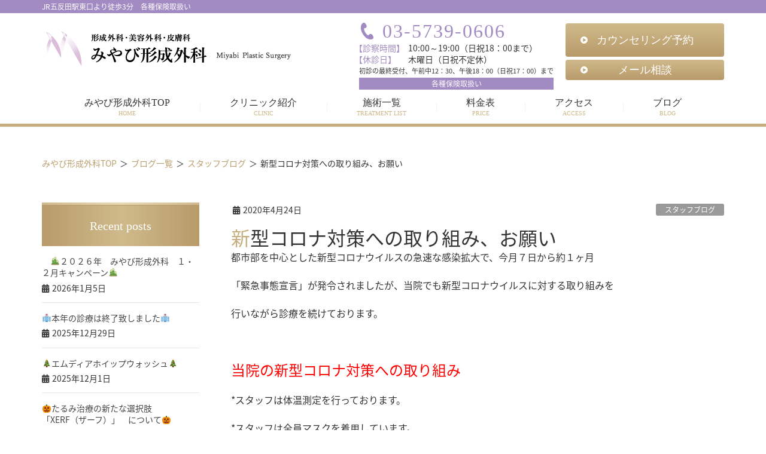

--- FILE ---
content_type: text/html; charset=UTF-8
request_url: https://www.miyabi-keisei.com/blog/%E6%96%B0%E5%9E%8B%E3%82%B3%E3%83%AD%E3%83%8A%E5%AF%BE%E7%AD%96%E3%81%B8%E3%81%AE%E5%8F%96%E3%82%8A%E7%B5%84%E3%81%BF%E3%80%81%E3%81%8A%E9%A1%98%E3%81%84/
body_size: 58205
content:
<!DOCTYPE html>
<html lang="ja">
<head>
<meta charset="utf-8">
<meta http-equiv="X-UA-Compatible" content="IE=edge">
<meta name="viewport" content="width=device-width, initial-scale=1">
<title>新型コロナ対策への取り組み、お願い｜美容外科　東京　みやび形成外科　美容皮膚科</title>

<!-- All In One SEO Pack 3.6.2ob_start_detected [-1,-1] -->
<meta name="description"  content="スタッフ美容ブログ、新型コロナウィルスの取り組みについて。JR山手線、都営浅草線、東急池上線五反田駅から徒歩3分！アクセスに便利。日曜祝日診療可。美容外科、美容皮膚科、形成外科、皮膚科の事なら、医学博士でもあり専門医でもある東京みやび形成外科へご相談ください。" />

<script type="application/ld+json" class="aioseop-schema">{}</script>
<link rel="canonical" href="https://www.miyabi-keisei.com/blog/新型コロナ対策への取り組み、お願い/" />
<!-- All In One SEO Pack -->
<link rel='dns-prefetch' href='//s.w.org' />
<link rel="alternate" type="application/rss+xml" title="みやび形成外科 &raquo; フィード" href="https://www.miyabi-keisei.com/feed/" />
<link rel="alternate" type="application/rss+xml" title="みやび形成外科 &raquo; コメントフィード" href="https://www.miyabi-keisei.com/comments/feed/" />
<link rel="alternate" type="application/rss+xml" title="みやび形成外科 &raquo; 新型コロナ対策への取り組み、お願い のコメントのフィード" href="https://www.miyabi-keisei.com/blog/%e6%96%b0%e5%9e%8b%e3%82%b3%e3%83%ad%e3%83%8a%e5%af%be%e7%ad%96%e3%81%b8%e3%81%ae%e5%8f%96%e3%82%8a%e7%b5%84%e3%81%bf%e3%80%81%e3%81%8a%e9%a1%98%e3%81%84/feed/" />
		<script type="text/javascript">
			window._wpemojiSettings = {"baseUrl":"https:\/\/s.w.org\/images\/core\/emoji\/12.0.0-1\/72x72\/","ext":".png","svgUrl":"https:\/\/s.w.org\/images\/core\/emoji\/12.0.0-1\/svg\/","svgExt":".svg","source":{"concatemoji":"https:\/\/www.miyabi-keisei.com\/wp-includes\/js\/wp-emoji-release.min.js?ver=5.4.18"}};
			/*! This file is auto-generated */
			!function(e,a,t){var n,r,o,i=a.createElement("canvas"),p=i.getContext&&i.getContext("2d");function s(e,t){var a=String.fromCharCode;p.clearRect(0,0,i.width,i.height),p.fillText(a.apply(this,e),0,0);e=i.toDataURL();return p.clearRect(0,0,i.width,i.height),p.fillText(a.apply(this,t),0,0),e===i.toDataURL()}function c(e){var t=a.createElement("script");t.src=e,t.defer=t.type="text/javascript",a.getElementsByTagName("head")[0].appendChild(t)}for(o=Array("flag","emoji"),t.supports={everything:!0,everythingExceptFlag:!0},r=0;r<o.length;r++)t.supports[o[r]]=function(e){if(!p||!p.fillText)return!1;switch(p.textBaseline="top",p.font="600 32px Arial",e){case"flag":return s([127987,65039,8205,9895,65039],[127987,65039,8203,9895,65039])?!1:!s([55356,56826,55356,56819],[55356,56826,8203,55356,56819])&&!s([55356,57332,56128,56423,56128,56418,56128,56421,56128,56430,56128,56423,56128,56447],[55356,57332,8203,56128,56423,8203,56128,56418,8203,56128,56421,8203,56128,56430,8203,56128,56423,8203,56128,56447]);case"emoji":return!s([55357,56424,55356,57342,8205,55358,56605,8205,55357,56424,55356,57340],[55357,56424,55356,57342,8203,55358,56605,8203,55357,56424,55356,57340])}return!1}(o[r]),t.supports.everything=t.supports.everything&&t.supports[o[r]],"flag"!==o[r]&&(t.supports.everythingExceptFlag=t.supports.everythingExceptFlag&&t.supports[o[r]]);t.supports.everythingExceptFlag=t.supports.everythingExceptFlag&&!t.supports.flag,t.DOMReady=!1,t.readyCallback=function(){t.DOMReady=!0},t.supports.everything||(n=function(){t.readyCallback()},a.addEventListener?(a.addEventListener("DOMContentLoaded",n,!1),e.addEventListener("load",n,!1)):(e.attachEvent("onload",n),a.attachEvent("onreadystatechange",function(){"complete"===a.readyState&&t.readyCallback()})),(n=t.source||{}).concatemoji?c(n.concatemoji):n.wpemoji&&n.twemoji&&(c(n.twemoji),c(n.wpemoji)))}(window,document,window._wpemojiSettings);
		</script>
		<style type="text/css">
img.wp-smiley,
img.emoji {
	display: inline !important;
	border: none !important;
	box-shadow: none !important;
	height: 1em !important;
	width: 1em !important;
	margin: 0 .07em !important;
	vertical-align: -0.1em !important;
	background: none !important;
	padding: 0 !important;
}
</style>
	<link rel='stylesheet' id='font-awesome-css'  href='https://www.miyabi-keisei.com/wp-content/themes/lightning-pro/inc/font-awesome/versions/5.0.13/web-fonts-with-css/css/fontawesome-all.min.css?ver=5.0' type='text/css' media='all' />
<link rel='stylesheet' id='vkExUnit_common_style-css'  href='https://www.miyabi-keisei.com/wp-content/plugins/vk-all-in-one-expansion-unit/assets/css/vkExUnit_style.css?ver=9.18.1.0' type='text/css' media='all' />
<link rel='stylesheet' id='wp-block-library-css'  href='https://www.miyabi-keisei.com/wp-includes/css/dist/block-library/style.min.css?ver=5.4.18' type='text/css' media='all' />
<link rel='stylesheet' id='lightning-common-style-css'  href='https://www.miyabi-keisei.com/wp-content/themes/lightning-pro/assets/css/common.css?ver=0.4.0' type='text/css' media='all' />
<link rel='stylesheet' id='lightning-design-style-css'  href='https://www.miyabi-keisei.com/wp-content/themes/lightning-pro/design-skin/origin/css/style.css?ver=0.4.0' type='text/css' media='all' />
<style id='lightning-design-style-inline-css' type='text/css'>
/* ltg theme common */.color_key_bg,.color_key_bg_hover:hover{background-color: #c6ad7e;}.color_key_txt,.color_key_txt_hover:hover{color: #c6ad7e;}.color_key_border,.color_key_border_hover:hover{border-color: #c6ad7e;}.color_key_dark_bg,.color_key_dark_bg_hover:hover{background-color: #c6ad7e;}.color_key_dark_txt,.color_key_dark_txt_hover:hover{color: #c6ad7e;}.color_key_dark_border,.color_key_dark_border_hover:hover{border-color: #c6ad7e;}
html, body { overflow-x: hidden; }.bbp-submit-wrapper .button.submit,.woocommerce a.button.alt:hover,.woocommerce-product-search button:hover,.woocommerce button.button.alt { background-color:#c6ad7e ; }.bbp-submit-wrapper .button.submit:hover,.woocommerce a.button.alt,.woocommerce-product-search button,.woocommerce button.button.alt:hover { background-color:#c6ad7e ; }.woocommerce ul.product_list_widget li a:hover img { border-color:#c6ad7e; }.veu_color_txt_key { color:#c6ad7e ; }.veu_color_bg_key { background-color:#c6ad7e ; }.veu_color_border_key { border-color:#c6ad7e ; }.btn-default { border-color:#c6ad7e;color:#c6ad7e;}.btn-default:focus,.btn-default:hover { border-color:#c6ad7e;background-color: #c6ad7e; }.btn-primary { background-color:#c6ad7e;border-color:#c6ad7e; }.btn-primary:focus,.btn-primary:hover { background-color:#c6ad7e;border-color:#c6ad7e; }/* sidebar child menu display */.localNav ul ul.children{ display:none; }.localNav ul li.current_page_ancestorul.children,.localNav ul li.current_page_item ul.children,.localNav ul li.current-cat ul.children{ display:block; }@media (min-width: 992px) { .siteContent .subSection { float:left;margin-left:0; } .siteContent .mainSection { float:right; } }
.tagcloud a:before { font-family: "Font Awesome 5 Free";content: "\f02b";font-weight: bold; }
a { color:#c6ad7e ; }a:hover { color:#c6ad7e ; }ul.gMenu a:hover { color:#c6ad7e; }.page-header { background-color:#c6ad7e; }h1.entry-title:first-letter,.single h1.entry-title:first-letter { color:#c6ad7e; }h2,.mainSection-title { border-top-color:#c6ad7e; }h3:after,.subSection-title:after { border-bottom-color:#c6ad7e; }.media .media-body .media-heading a:hover { color:#c6ad7e; }ul.page-numbers li span.page-numbers.current { background-color:#c6ad7e; }.pager li > a { border-color:#c6ad7e;color:#c6ad7e;}.pager li > a:hover { background-color:#c6ad7e;color:#fff;}footer { border-top-color:#c6ad7e; }dt { border-left-color:#c6ad7e; }@media (min-width: 768px){ ul.gMenu > li > a:hover:after, ul.gMenu > li.current-post-ancestor > a:after, ul.gMenu > li.current-menu-item > a:after, ul.gMenu > li.current-menu-parent > a:after, ul.gMenu > li.current-menu-ancestor > a:after, ul.gMenu > li.current_page_parent > a:after, ul.gMenu > li.current_page_ancestor > a:after { border-bottom-color: #c6ad7e ; } ul.gMenu > li > a:hover .gMenu_description { color: #c6ad7e ; }} /* @media (min-width: 768px) */
.page-header{background: url(https://www.miyabi-keisei.com/wp-content/themes/lightning-pro/inc/vk-page-header/images/header-sample-biz.jpg) no-repeat 50% center;background-size: cover;}
</style>
<link rel='stylesheet' id='lightning-theme-style-css'  href='https://www.miyabi-keisei.com/wp-content/themes/lightning-pro-child/style.css?ver=0.4.0' type='text/css' media='all' />
<link rel='stylesheet' id='lightning-woo-style-css'  href='https://www.miyabi-keisei.com/wp-content/themes/lightning-pro/inc/woocommerce/css/woo.css?ver=0.4.0' type='text/css' media='all' />
<link rel='stylesheet' id='fancybox-css'  href='https://www.miyabi-keisei.com/wp-content/plugins/easy-fancybox/css/jquery.fancybox.min.css?ver=1.3.24' type='text/css' media='screen' />
<script>if (document.location.protocol != "https:") {document.location = document.URL.replace(/^http:/i, "https:");}</script><script type='text/javascript' src='https://www.miyabi-keisei.com/wp-includes/js/jquery/jquery.js?ver=1.12.4-wp'></script>
<script type='text/javascript' src='https://www.miyabi-keisei.com/wp-includes/js/jquery/jquery-migrate.min.js?ver=1.4.1'></script>
<link rel='https://api.w.org/' href='https://www.miyabi-keisei.com/wp-json/' />
<link rel="EditURI" type="application/rsd+xml" title="RSD" href="https://www.miyabi-keisei.com/xmlrpc.php?rsd" />
<link rel="wlwmanifest" type="application/wlwmanifest+xml" href="https://www.miyabi-keisei.com/wp-includes/wlwmanifest.xml" /> 
<link rel='prev' title='✨️✨️美容を始めたい方にオススメのレーザートーニング✨️✨️' href='https://www.miyabi-keisei.com/blog/%e2%9c%a8%ef%b8%8f%e2%9c%a8%ef%b8%8f%e7%be%8e%e5%ae%b9%e3%82%92%e5%a7%8b%e3%82%81%e3%81%9f%e3%81%84%e6%96%b9%e3%81%ab%e3%82%aa%e3%82%b9%e3%82%b9%e3%83%a1%e3%81%ae%e3%83%ac%e3%83%bc%e3%82%b6%e3%83%bc/' />
<link rel='next' title='アロママスクスプレーの作り方' href='https://www.miyabi-keisei.com/blog/%e3%82%a2%e3%83%ad%e3%83%9e%e3%83%9e%e3%82%b9%e3%82%af%e3%82%b9%e3%83%97%e3%83%ac%e3%83%bc%e3%81%ae%e4%bd%9c%e3%82%8a%e6%96%b9/' />
<meta name="generator" content="WordPress 5.4.18" />
<link rel='shortlink' href='https://www.miyabi-keisei.com/?p=3816' />
<link rel="alternate" type="application/json+oembed" href="https://www.miyabi-keisei.com/wp-json/oembed/1.0/embed?url=https%3A%2F%2Fwww.miyabi-keisei.com%2Fblog%2F%25e6%2596%25b0%25e5%259e%258b%25e3%2582%25b3%25e3%2583%25ad%25e3%2583%258a%25e5%25af%25be%25e7%25ad%2596%25e3%2581%25b8%25e3%2581%25ae%25e5%258f%2596%25e3%2582%258a%25e7%25b5%2584%25e3%2581%25bf%25e3%2580%2581%25e3%2581%258a%25e9%25a1%2598%25e3%2581%2584%2F" />
<link rel="alternate" type="text/xml+oembed" href="https://www.miyabi-keisei.com/wp-json/oembed/1.0/embed?url=https%3A%2F%2Fwww.miyabi-keisei.com%2Fblog%2F%25e6%2596%25b0%25e5%259e%258b%25e3%2582%25b3%25e3%2583%25ad%25e3%2583%258a%25e5%25af%25be%25e7%25ad%2596%25e3%2581%25b8%25e3%2581%25ae%25e5%258f%2596%25e3%2582%258a%25e7%25b5%2584%25e3%2581%25bf%25e3%2580%2581%25e3%2581%258a%25e9%25a1%2598%25e3%2581%2584%2F&#038;format=xml" />
<link rel="icon" href="https://www.miyabi-keisei.com/wp-content/uploads/2020/03/favicon.ico" sizes="32x32" />
<link rel="icon" href="https://www.miyabi-keisei.com/wp-content/uploads/2020/03/favicon.ico" sizes="192x192" />
<link rel="apple-touch-icon" href="https://www.miyabi-keisei.com/wp-content/uploads/2020/03/favicon.ico" />
<meta name="msapplication-TileImage" content="https://www.miyabi-keisei.com/wp-content/uploads/2020/03/favicon.ico" />
<script type="text/javascript" src="https://maps.googleapis.com/maps/api/js?key=AIzaSyAy5o2VUA2qNI8fB57oFkiLm5WUkFjjOb8"></script>
<link rel="stylesheet" href="https://www.miyabi-keisei.com/wp-content/themes/lightning-pro-child/files/common/css/cs.css">
<link rel="stylesheet" href="https://www.miyabi-keisei.com/wp-content/themes/lightning-pro-child/files/common/css/style.css">
<link rel="stylesheet" href="https://www.miyabi-keisei.com/wp-content/themes/lightning-pro-child/files/common/css/miyabi_style.css?u=20250726">
	<!--link rel="stylesheet" href="https://www.miyabi-keisei.com/wp-content/themes/lightning-pro-child/files/common/css/miyabi_style2.css"-->
<!-- Global site tag (gtag.js) - Google Analytics -->
<script async src="https://www.googletagmanager.com/gtag/js?id=G-ZYHVEJ8XEE"></script>
<script>
  window.dataLayer = window.dataLayer || [];
  function gtag(){dataLayer.push(arguments);}
  gtag('js', new Date());
  gtag('config', 'G-ZYHVEJ8XEE');
</script>
</head>
<body data-rsssl=1 class="blog-template-default single single-blog postid-3816 sidebar-fix fa_v5_css device-pc headfix header_height_changer mobile-fix-nav_enable">
<div class="vk-mobile-nav-menu-btn">MENU</div><div class="vk-mobile-nav"><nav class="global-nav"><ul id="menu-gnav" class="vk-menu-acc  menu"><li id="menu-item-334" class="menu-item menu-item-type-post_type menu-item-object-page menu-item-home"><a href="https://www.miyabi-keisei.com/">みやび形成外科TOP</a></li>
<li id="menu-item-335" class="menu-item menu-item-type-post_type menu-item-object-page"><a href="https://www.miyabi-keisei.com/clinic/">クリニック紹介</a></li>
<li id="menu-item-336" class="menu-item menu-item-type-post_type menu-item-object-page menu-item-has-children"><a href="https://www.miyabi-keisei.com/menu/">施術一覧</a>
<ul class="sub-menu">
	<li id="menu-item-440" class="menu-item menu-item-type-post_type menu-item-object-treatment menu-item-has-children"><a href="https://www.miyabi-keisei.com/treatment/gankenkasui/">眼瞼下垂</a>
	<ul class="sub-menu">
		<li id="menu-item-500" class="menu-item menu-item-type-post_type menu-item-object-treatment"><a href="https://www.miyabi-keisei.com/treatment/gankenkasui/">眼瞼下垂</a></li>
		<li id="menu-item-442" class="menu-item menu-item-type-post_type menu-item-object-treatment"><a href="https://www.miyabi-keisei.com/treatment/gankenkasui-about/">眼瞼下垂（症状・種類）</a></li>
		<li id="menu-item-441" class="menu-item menu-item-type-post_type menu-item-object-treatment"><a href="https://www.miyabi-keisei.com/treatment/gankenkasui-qa/">眼瞼下垂（症例・よくある質問）</a></li>
	</ul>
</li>
	<li id="menu-item-443" class="menu-item menu-item-type-post_type menu-item-object-treatment"><a href="https://www.miyabi-keisei.com/treatment/eye/">二重</a></li>
	<li id="menu-item-445" class="menu-item menu-item-type-post_type menu-item-object-treatment"><a href="https://www.miyabi-keisei.com/treatment/mouth/">口唇形成・えくぼ</a></li>
	<li id="menu-item-446" class="menu-item menu-item-type-custom menu-item-object-custom menu-item-has-children current_page_parent"><a href="#">しみ・肝斑</a>
	<ul class="sub-menu">
		<li id="menu-item-4518" class="menu-item menu-item-type-custom menu-item-object-custom current_page_parent"><a href="/treatment/picolaser/">ピコレーザー（エンライトンSR）</a></li>
		<li id="menu-item-447" class="menu-item menu-item-type-post_type menu-item-object-treatment"><a href="https://www.miyabi-keisei.com/treatment/yag/">QスイッチYAGレーザー</a></li>
		<li id="menu-item-448" class="menu-item menu-item-type-post_type menu-item-object-treatment"><a href="https://www.miyabi-keisei.com/treatment/photo/">フォトフェイシャルファースト</a></li>
	</ul>
</li>
	<li id="menu-item-449" class="menu-item menu-item-type-custom menu-item-object-custom menu-item-has-children current_page_parent"><a href="#">しわ・たるみ</a>
	<ul class="sub-menu">
		<li id="menu-item-452" class="menu-item menu-item-type-post_type menu-item-object-treatment"><a href="https://www.miyabi-keisei.com/treatment/siwa/">メソボトックス</a></li>
		<li id="menu-item-453" class="menu-item menu-item-type-post_type menu-item-object-treatment"><a href="https://www.miyabi-keisei.com/treatment/radiesse/">ヒアルロン酸・レディエッセ</a></li>
		<li id="menu-item-455" class="menu-item menu-item-type-post_type menu-item-object-treatment"><a href="https://www.miyabi-keisei.com/treatment/led/">ヒーライトⅡ・LED光治療</a></li>
		<li id="menu-item-454" class="menu-item menu-item-type-post_type menu-item-object-treatment"><a href="https://www.miyabi-keisei.com/treatment/ppp/">PPP・脂肪注入</a></li>
		<li id="menu-item-457" class="menu-item menu-item-type-post_type menu-item-object-treatment"><a href="https://www.miyabi-keisei.com/treatment/infini/">フラクショナルRF（インフィニハイブリッド）</a></li>
		<li id="menu-item-458" class="menu-item menu-item-type-post_type menu-item-object-treatment"><a href="https://www.miyabi-keisei.com/treatment/ultracell/">ウルトラセル　ジィー（ハイフ）</a></li>
		<li id="menu-item-4266" class="menu-item menu-item-type-custom menu-item-object-custom current_page_parent"><a href="https://www.miyabi-keisei.com/treatment/liftera-v/">リフテラV（ハイフ）</a></li>
		<li id="menu-item-5946" class="menu-item menu-item-type-custom menu-item-object-custom current_page_parent"><a href="https://www.miyabi-keisei.com/treatment/xerf/">ザーフ</a></li>
	</ul>
</li>
	<li id="menu-item-459" class="menu-item menu-item-type-custom menu-item-object-custom menu-item-has-children current_page_parent"><a href="#">にきび・にきび跡</a>
	<ul class="sub-menu">
		<li id="menu-item-461" class="menu-item menu-item-type-post_type menu-item-object-treatment"><a href="https://www.miyabi-keisei.com/treatment/eco2/">エコツーエボリューション</a></li>
		<li id="menu-item-4519" class="menu-item menu-item-type-custom menu-item-object-custom current_page_parent"><a href="/treatment/picolaser/">ピコレーザー（エンライトンSR）</a></li>
		<li id="menu-item-463" class="menu-item menu-item-type-post_type menu-item-object-treatment"><a href="https://www.miyabi-keisei.com/treatment/yag/">QスイッチYAGレーザー</a></li>
		<li id="menu-item-464" class="menu-item menu-item-type-post_type menu-item-object-treatment"><a href="https://www.miyabi-keisei.com/treatment/skin02/">フェイシャルトリートメント</a></li>
		<li id="menu-item-465" class="menu-item menu-item-type-post_type menu-item-object-treatment"><a href="https://www.miyabi-keisei.com/treatment/photo/">フォトフェイシャルファースト</a></li>
		<li id="menu-item-466" class="menu-item menu-item-type-post_type menu-item-object-treatment"><a href="https://www.miyabi-keisei.com/treatment/infini/">フラクショナルRF（インフィニハイブリッド）</a></li>
		<li id="menu-item-5948" class="menu-item menu-item-type-custom menu-item-object-custom current_page_parent"><a href="https://www.miyabi-keisei.com/treatment/skin02/#02">スプリング　エレクトロポレーション</a></li>
	</ul>
</li>
	<li id="menu-item-467" class="menu-item menu-item-type-custom menu-item-object-custom menu-item-has-children current_page_parent"><a href="#">美肌・若返り</a>
	<ul class="sub-menu">
		<li id="menu-item-469" class="menu-item menu-item-type-post_type menu-item-object-treatment"><a href="https://www.miyabi-keisei.com/treatment/eco2/">エコツーエボリューション</a></li>
		<li id="menu-item-470" class="menu-item menu-item-type-post_type menu-item-object-treatment"><a href="https://www.miyabi-keisei.com/treatment/grf/">肌再生（グロスファクター）</a></li>
		<li id="menu-item-4520" class="menu-item menu-item-type-custom menu-item-object-custom current_page_parent"><a href="/treatment/picolaser/">ピコレーザー（エンライトンSR）</a></li>
		<li id="menu-item-473" class="menu-item menu-item-type-post_type menu-item-object-treatment"><a href="https://www.miyabi-keisei.com/treatment/skin02/">フェイシャルトリートメント</a></li>
		<li id="menu-item-472" class="menu-item menu-item-type-post_type menu-item-object-treatment"><a href="https://www.miyabi-keisei.com/treatment/photo/">フォトフェイシャルファースト</a></li>
		<li id="menu-item-474" class="menu-item menu-item-type-post_type menu-item-object-treatment"><a href="https://www.miyabi-keisei.com/treatment/led/">ヒーライトⅡ・LED光治療</a></li>
		<li id="menu-item-475" class="menu-item menu-item-type-post_type menu-item-object-treatment"><a href="https://www.miyabi-keisei.com/treatment/ppp/">PPP・脂肪注入</a></li>
		<li id="menu-item-477" class="menu-item menu-item-type-post_type menu-item-object-treatment"><a href="https://www.miyabi-keisei.com/treatment/infini/">フラクショナルRF（インフィニハイブリッド）</a></li>
		<li id="menu-item-5947" class="menu-item menu-item-type-custom menu-item-object-custom current_page_parent"><a href="https://www.miyabi-keisei.com/treatment/xerf/">ザーフ</a></li>
		<li id="menu-item-5949" class="menu-item menu-item-type-custom menu-item-object-custom current_page_parent"><a href="https://www.miyabi-keisei.com/treatment/skin02/#02">スプリング　エレクトロポレーション</a></li>
	</ul>
</li>
	<li id="menu-item-478" class="menu-item menu-item-type-custom menu-item-object-custom menu-item-has-children current_page_parent"><a href="#">傷跡・刺青</a>
	<ul class="sub-menu">
		<li id="menu-item-4521" class="menu-item menu-item-type-custom menu-item-object-custom current_page_parent"><a href="/treatment/picolaser/">ピコレーザー（エンライトンSR）</a></li>
		<li id="menu-item-4532" class="menu-item menu-item-type-custom menu-item-object-custom current_page_parent"><a href="/treatment/yag/">QスイッチYAGレーザー</a></li>
		<li id="menu-item-481" class="menu-item menu-item-type-post_type menu-item-object-treatment"><a href="https://www.miyabi-keisei.com/treatment/skin/">傷跡修正・刺青除去</a></li>
	</ul>
</li>
	<li id="menu-item-483" class="menu-item menu-item-type-post_type menu-item-object-treatment"><a href="https://www.miyabi-keisei.com/treatment/depilation/">医療レーザー脱毛</a></li>
	<li id="menu-item-484" class="menu-item menu-item-type-post_type menu-item-object-treatment"><a href="https://www.miyabi-keisei.com/treatment/bust/">乳頭・乳輪形成</a></li>
	<li id="menu-item-485" class="menu-item menu-item-type-post_type menu-item-object-treatment"><a href="https://www.miyabi-keisei.com/treatment/heso/">へそ</a></li>
	<li id="menu-item-489" class="menu-item menu-item-type-custom menu-item-object-custom menu-item-has-children current_page_parent"><a href="#">わきが</a>
	<ul class="sub-menu">
		<li id="menu-item-490" class="menu-item menu-item-type-post_type menu-item-object-treatment"><a href="https://www.miyabi-keisei.com/treatment/wakiga/">わきが治療（手術・ボトックス注射）</a></li>
		<li id="menu-item-491" class="menu-item menu-item-type-post_type menu-item-object-treatment"><a href="https://www.miyabi-keisei.com/treatment/miradry/">ミラドライ（わきが・多汗症治療）</a></li>
	</ul>
</li>
	<li id="menu-item-492" class="menu-item menu-item-type-post_type menu-item-object-treatment"><a href="https://www.miyabi-keisei.com/treatment/pra/">アンチエイジング・疲労回復</a></li>
	<li id="menu-item-5950" class="menu-item menu-item-type-custom menu-item-object-custom current_page_parent"><a href="https://www.miyabi-keisei.com/treatment/depilation/#long_pulse_yag">毛細血管拡張症治療</a></li>
	<li id="menu-item-502" class="menu-item menu-item-type-custom menu-item-object-custom menu-item-has-children current_page_parent"><a href="#">女性</a>
	<ul class="sub-menu">
		<li id="menu-item-496" class="menu-item menu-item-type-post_type menu-item-object-treatment"><a href="https://www.miyabi-keisei.com/treatment/josei/">婦人科形成　小陰唇縮小</a></li>
		<li id="menu-item-495" class="menu-item menu-item-type-post_type menu-item-object-treatment"><a href="https://www.miyabi-keisei.com/treatment/ladieshair/">女性薄毛治療</a></li>
		<li id="menu-item-497" class="menu-item menu-item-type-post_type menu-item-object-treatment"><a href="https://www.miyabi-keisei.com/treatment/hair/">まつげ治療</a></li>
	</ul>
</li>
	<li id="menu-item-503" class="menu-item menu-item-type-custom menu-item-object-custom menu-item-has-children current_page_parent"><a href="#">男性</a>
	<ul class="sub-menu">
		<li id="menu-item-498" class="menu-item menu-item-type-post_type menu-item-object-treatment"><a href="https://www.miyabi-keisei.com/treatment/hargo/">HARG（ハーグ）療法</a></li>
		<li id="menu-item-499" class="menu-item menu-item-type-post_type menu-item-object-treatment"><a href="https://www.miyabi-keisei.com/treatment/mens/">男性器（包茎手術）</a></li>
	</ul>
</li>
	<li id="menu-item-494" class="menu-item menu-item-type-post_type menu-item-object-treatment"><a href="https://www.miyabi-keisei.com/treatment/cosme/">ドクターズコスメ</a></li>
	<li id="menu-item-780" class="menu-item menu-item-type-post_type menu-item-object-treatment"><a href="https://www.miyabi-keisei.com/treatment/hoken/">保険診療</a></li>
</ul>
</li>
<li id="menu-item-337" class="menu-item menu-item-type-post_type menu-item-object-page"><a href="https://www.miyabi-keisei.com/price/">料金表</a></li>
<li id="menu-item-577" class="menu-item menu-item-type-custom menu-item-object-custom current_page_parent"><a href="/clinic/#access">アクセス</a></li>
<li id="menu-item-339" class="menu-item menu-item-type-custom menu-item-object-custom current_page_parent"><a href="/blog/">ブログ</a></li>
<li id="menu-item-3741" class="menu-item menu-item-type-post_type menu-item-object-page"><a href="https://www.miyabi-keisei.com/privacy/">個人情報保護方針</a></li>
</ul></nav></div><header class="navbar siteHeader">
	<div class="headerTop" id="headerTop"><div class="container"><p class="headerTop_description">JR五反田駅東口より徒歩3分　各種保険取扱い</p><nav class="menu-unav-container"><ul id="menu-unav" class="menu nav"><li id="menu-item-340" class="reserve menu-item menu-item-type-post_type menu-item-object-page"><a href="https://www.miyabi-keisei.com/reserve/">カウンセリング予約</a></li>
<li id="menu-item-341" class="contact menu-item menu-item-type-post_type menu-item-object-page"><a href="https://www.miyabi-keisei.com/contact/">メール相談</a></li>
</ul></nav></div><!-- [ / .container ] --></div><!-- [ / #headerTop  ] -->	<div class="container siteHeadContainer">
		<div class="navbar-header">
						<div class="navbar-brand siteHeader_logo">
			<a href="https://www.miyabi-keisei.com/"><span>
			<img src="https://www.miyabi-keisei.com/wp-content/uploads/2020/02/logo.png" alt="美容外科　東京　みやび形成外科｜美容皮膚科" />			</span></a>
			</div>
				            <div class="tel">
                <a class="number" href="tel:03-5739-0606">03-5739-0606</a>
                <div class="time"><span>【診察時間】</span><span>10:00～19:00（日祝18：00まで）</span></div>
                <div class="holiday"><span>【休診日】</span><span>木曜日（日祝不定休）</span></div>
                <div class="note">初診の最終受付、午前中12：30、午後18：00（日祝17：00）まで</div>
                <div class="info">各種保険取扱い</div>
            </div>
								</div>

		<div id="gMenu_outer" class="gMenu_outer"><nav class="menu-pcnav-container"><ul id="menu-pcnav-1" class="menu nav gMenu"><li id="menu-item-504" class="menu-item menu-item-type-post_type menu-item-object-page"><a href="https://www.miyabi-keisei.com/"><strong class="gMenu_name">みやび形成外科TOP</strong><span class="gMenu_description">HOME</span></a></li>
<li id="menu-item-505" class="menu-item menu-item-type-post_type"><a href="https://www.miyabi-keisei.com/clinic/"><strong class="gMenu_name">クリニック紹介</strong><span class="gMenu_description">CLINIC</span></a></li>
<li id="menu-item-506" class="menu-item menu-item-type-post_type menu-item-object-page"><a href="https://www.miyabi-keisei.com/menu/"><strong class="gMenu_name">施術一覧</strong><span class="gMenu_description">TREATMENT LIST</span></a>
<ul class="sub-menu">
	<li id="menu-item-507" class="menu-item menu-item-type-custom menu-item-object-custom current_page_parent"><a>顔</a>
	<ul class="sub-menu">
		<li id="menu-item-510" class="menu-item menu-item-type-custom current_page_parent"><a href="https://www.miyabi-keisei.com/treatmentcat/cat-gankenkasui/">眼瞼下垂</a></li>
		<li id="menu-item-511" class="menu-item menu-item-type-post_type"><a href="https://www.miyabi-keisei.com/treatment/eye/">二重</a></li>
		<li id="menu-item-512" class="menu-item menu-item-type-post_type"><a href="https://www.miyabi-keisei.com/treatment/mouth/">口唇形成・えくぼ</a></li>
	</ul>
</li>
	<li id="menu-item-509" class="menu-item menu-item-type-custom menu-item-object-custom current_page_parent"><a>肌</a>
	<ul class="sub-menu">
		<li id="menu-item-519" class="menu-item menu-item-type-custom current_page_parent"><a href="https://www.miyabi-keisei.com/treatmentcat/cat-simi/">しみ・肝斑</a></li>
		<li id="menu-item-520" class="menu-item menu-item-type-custom current_page_parent"><a href="https://www.miyabi-keisei.com/treatmentcat/cat-siwa/">しわ・たるみ</a></li>
		<li id="menu-item-521" class="menu-item menu-item-type-custom current_page_parent"><a href="https://www.miyabi-keisei.com/treatmentcat/cat-tattoo/">傷跡・刺青</a></li>
		<li id="menu-item-522" class="menu-item menu-item-type-post_type"><a href="https://www.miyabi-keisei.com/treatment/depilation/">医療レーザー脱毛</a></li>
		<li id="menu-item-523" class="menu-item menu-item-type-custom current_page_parent"><a href="https://www.miyabi-keisei.com/treatmentcat/cat-nikibi/">にきび・にきび跡</a></li>
		<li id="menu-item-524" class="menu-item menu-item-type-custom current_page_parent"><a href="https://www.miyabi-keisei.com/treatmentcat/cat-skin/">美肌・若返り</a></li>
	</ul>
</li>
	<li id="menu-item-508" class="menu-item menu-item-type-custom menu-item-object-custom current_page_parent"><a>ボディ</a>
	<ul class="sub-menu">
		<li id="menu-item-514" class="menu-item menu-item-type-post_type"><a href="https://www.miyabi-keisei.com/treatment/bust/">乳頭・乳輪形成</a></li>
		<li id="menu-item-515" class="menu-item menu-item-type-post_type"><a href="https://www.miyabi-keisei.com/treatment/heso/">へそ形成</a></li>
		<li id="menu-item-517" class="menu-item menu-item-type-custom current_page_parent"><a href="https://www.miyabi-keisei.com/treatmentcat/cat-wakiga/">わきが</a></li>
		<li id="menu-item-518" class="menu-item menu-item-type-post_type"><a href="https://www.miyabi-keisei.com/treatment/pra/">アンチエイジング・疲労回復（注射・点滴）</a></li>
	</ul>
</li>
	<li id="menu-item-525" class="menu-item menu-item-type-custom menu-item-object-custom current_page_parent"><a>女性</a>
	<ul class="sub-menu">
		<li id="menu-item-526" class="menu-item menu-item-type-post_type"><a href="https://www.miyabi-keisei.com/treatment/ladieshair/">女性薄毛治療</a></li>
		<li id="menu-item-527" class="menu-item menu-item-type-post_type"><a href="https://www.miyabi-keisei.com/treatment/josei/">婦人科形成　小陰唇縮小</a></li>
		<li id="menu-item-528" class="menu-item menu-item-type-post_type"><a href="https://www.miyabi-keisei.com/treatment/hair/">まつげ治療</a></li>
	</ul>
</li>
	<li id="menu-item-529" class="menu-item menu-item-type-custom menu-item-object-custom current_page_parent"><a>男性</a>
	<ul class="sub-menu">
		<li id="menu-item-530" class="menu-item menu-item-type-post_type"><a href="https://www.miyabi-keisei.com/treatment/hargo/">HARG（ハーグ）療法</a></li>
		<li id="menu-item-531" class="menu-item menu-item-type-post_type"><a href="https://www.miyabi-keisei.com/treatment/mens/">男性器（包茎手術）</a></li>
	</ul>
</li>
	<li id="menu-item-534" class="menu-item menu-item-type-post_type"><a href="https://www.miyabi-keisei.com/treatment/cosme/">ドクターズコスメ</a></li>
	<li id="menu-item-778" class="menu-item menu-item-type-post_type"><a href="https://www.miyabi-keisei.com/treatment/hoken/">保険診療</a></li>
</ul>
</li>
<li id="menu-item-535" class="menu-item menu-item-type-post_type"><a href="https://www.miyabi-keisei.com/price/"><strong class="gMenu_name">料金表</strong><span class="gMenu_description">PRICE</span></a></li>
<li id="menu-item-578" class="menu-item menu-item-type-custom current_page_parent"><a href="/clinic/#access"><strong class="gMenu_name">アクセス</strong><span class="gMenu_description">ACCESS</span></a></li>
<li id="menu-item-537" class="menu-item menu-item-type-custom current_page_parent"><a href="/blog/"><strong class="gMenu_name">ブログ</strong><span class="gMenu_description">BLOG</span></a></li>
</ul></nav></div>	</div>
	</header>

<div class="section page-header"><div class="container"><div class="row"><div class="col-md-12">
<div class="page-header_pageTitle">
ブログ一覧</div>
</div></div></div></div><!-- [ /.page-header ] -->
<!-- [ .breadSection ] -->
<div class="section breadSection">
<div class="container">
<div class="row">
<ol class="breadcrumb" itemtype="http://schema.org/BreadcrumbList"><li id="panHome" itemprop="itemListElement" itemscope itemtype="http://schema.org/ListItem"><a itemprop="item" href="https://www.miyabi-keisei.com/"><span itemprop="name">みやび形成外科TOP</span></a></li><li itemprop="itemListElement" itemscope itemtype="http://schema.org/ListItem"><a itemprop="item" href="https://www.miyabi-keisei.com/blog/"><span itemprop="name">ブログ一覧</span></a></li><li itemprop="itemListElement" itemscope itemtype="http://schema.org/ListItem"><a itemprop="item" href="https://www.miyabi-keisei.com/blogcat/staff/"><span itemprop="name">スタッフブログ</span></a></li><li><span>新型コロナ対策への取り組み、お願い</span></li></ol>
</div>
</div>
</div>
<!-- [ /.breadSection ] -->
<div class="section siteContent">
<div class="container">
<div class="row">

<div class="col-md-8 mainSection" id="main" role="main">

<article id="post-3816" class="post-3816 blog type-blog status-publish hentry blogcat-staff">
	<header>
	<div class="entry-meta">


<span class="published entry-meta_items">2020年4月24日</span>

<span class="entry-meta_items entry-meta_updated entry-meta_hidden">/ 最終更新日 : <span class="updated">2022年1月16日</span></span>


<span class="vcard author entry-meta_items entry-meta_items_author entry-meta_hidden"><span class="fn">reserve@miyabi-keisei.com</span></span>


<span class="entry-meta_items entry-meta_items_term"><a href="https://www.miyabi-keisei.com/blogcat/staff/" class="btn btn-xs btn-primary" style="background-color:#999999;border:none;">スタッフブログ</a></span>
</div>
	<h1 class="entry-title">新型コロナ対策への取り組み、お願い</h1>
	</header>
	<div class="entry-body-blog">
	<p>都市部を中心とした新型コロナウイルスの急速な感染拡大で、今月７日から約１ヶ月</p>
<p>「緊急事態宣言」が発令されましたが、当院でも新型コロナウイルスに対する取り組みを</p>
<p>行いながら診療を続けております。</p>
<p>&nbsp;</p>
<p><span style="font-size: 18pt; color: #ff0000;">当院の新型コロナ対策への取り組み</span></p>
<p>*スタッフは体温測定を行っております。</p>
<p>*スタッフは全員マスクを着用しています。</p>
<p>*スタッフのうがい、手洗いを徹底しています。</p>
<p>*密閉空間を作らないように喚気をしています。</p>
<p>*座席の間隔を開けるように配置を行っております。</p>
<p>*院内の備品は除菌・消毒を徹底しております。</p>
<p>*加湿器にて、天然抗菌・除菌剤を散布して空間除菌を行っております。</p>
<p>&nbsp;</p>
<p><span style="font-size: 18pt; color: #ff0000;">新型コロナウイルスについて患者様へのお願い</span></p>
<p>*来院時はマスクの着用をお願いします。</p>
<p>*来院時はアルコール消毒または手洗いをお願いします。</p>
<p>*来院時に体温を測定させていただきます。</p>
<p>（発熱時はお断りさせていただく場合があります）</p>
<p>*来院は患者様ご本人もしくはお子様の付き添いもなるべく少人数でお願いします。</p>
<p>&nbsp;</p>
<p>なるべく患者様が密集しないように配慮して予約時間を調整しており、なかなか</p>
<p>ご希望どうりの予約がお取り出来ない場合がございます。</p>
<p>ご自身の健康やご家族の健康を守ることを最優先にして、ご予約、ご来院、キャンセルをお願いいたします。</p>
<p>何卒ご理解いただきますようお願いいたします。</p>
<p>&nbsp;</p>
<p><span style="font-size: 14pt; color: #ff0000;"><strong>今後のご予約について</strong></span></p>
<p>＊５月6日までは、自費診療（美容）のご予約を休止しております。</p>
<p>現在予約を申し込んでいる方の診療は行いますが、日程変更およびキャンセル等はご遠慮なくお申し出下さい。</p>
<p>５月６日以降は感染および外出自粛要請状況により判断させていただきます。</p>
<p>ご迷惑おかけしますがご協力お願いいたします。</p>
<p>&nbsp;</p>
<p>&nbsp;</p>
	</div><!-- [ /.entry-body ] -->

	<div class="entry-footer">
	
	<div class="entry-meta-dataList"><dl><dt>ブログカテゴリー</dt><dd><a href="https://www.miyabi-keisei.com/blogcat/staff/">スタッフブログ</a></dd></dl></div>
		</div><!-- [ /.entry-footer ] -->

 	
<div id="comments" class="comments-area">

	
	
	
	
</div><!-- #comments -->
</article>

<nav>
  <ul class="pager">
    <li class="previous"><a href="https://www.miyabi-keisei.com/blog/%e2%9c%a8%ef%b8%8f%e2%9c%a8%ef%b8%8f%e7%be%8e%e5%ae%b9%e3%82%92%e5%a7%8b%e3%82%81%e3%81%9f%e3%81%84%e6%96%b9%e3%81%ab%e3%82%aa%e3%82%b9%e3%82%b9%e3%83%a1%e3%81%ae%e3%83%ac%e3%83%bc%e3%82%b6%e3%83%bc/" rel="prev">✨️✨️美容を始めたい方にオススメのレーザートーニング✨️✨️</a></li>
    <li class="next"><a href="https://www.miyabi-keisei.com/blog/%e3%82%a2%e3%83%ad%e3%83%9e%e3%83%9e%e3%82%b9%e3%82%af%e3%82%b9%e3%83%97%e3%83%ac%e3%83%bc%e3%81%ae%e4%bd%9c%e3%82%8a%e6%96%b9/" rel="next">アロママスクスプレーの作り方</a></li>
  </ul>
</nav>

</div><!-- [ /.mainSection ] -->

<div class="col-md-3 col-md-offset-1 subSection sideSection">


<aside class="widget">
<div class="subSection-title">Recent posts</div>

  <div class="media">

    
    <div class="media-body">
      <div class="media-heading"><a href="https://www.miyabi-keisei.com/blog/%e3%80%80%f0%9f%8e%8d%ef%bc%92%ef%bc%90%ef%bc%92%ef%bc%96%e5%b9%b4%e3%80%80%e3%81%bf%e3%82%84%e3%81%b3%e5%bd%a2%e6%88%90%e5%a4%96%e7%a7%91%e3%80%80%ef%bc%91%e3%83%bb%ef%bc%92%e6%9c%88%e3%82%ad/">　🎍２０２６年　みやび形成外科　１・２月キャンペーン🎍</a></div>
      <div class="published entry-meta_items">2026年1月5日</div>
    </div>
  </div>


  <div class="media">

    
    <div class="media-body">
      <div class="media-heading"><a href="https://www.miyabi-keisei.com/blog/%f0%9f%8f%a5%e6%9c%ac%e5%b9%b4%e3%81%ae%e8%a8%ba%e7%99%82%e3%81%af%e7%b5%82%e4%ba%86%e8%87%b4%e3%81%97%e3%81%be%e3%81%97%e3%81%9f%f0%9f%8f%a5/">🏥本年の診療は終了致しました🏥</a></div>
      <div class="published entry-meta_items">2025年12月29日</div>
    </div>
  </div>


  <div class="media">

    
    <div class="media-body">
      <div class="media-heading"><a href="https://www.miyabi-keisei.com/blog/%f0%9f%8e%84%e3%82%a8%e3%83%a0%e3%83%87%e3%82%a3%e3%82%a2%e3%83%9b%e3%82%a4%e3%83%83%e3%83%97%e3%82%a6%e3%82%a9%e3%83%83%e3%82%b7%e3%83%a5%f0%9f%8e%84/">🎄エムディアホイップウォッシュ🎄</a></div>
      <div class="published entry-meta_items">2025年12月1日</div>
    </div>
  </div>


  <div class="media">

    
    <div class="media-body">
      <div class="media-heading"><a href="https://www.miyabi-keisei.com/blog/%f0%9f%8e%83%e3%81%9f%e3%82%8b%e3%81%bf%e6%b2%bb%e7%99%82%e3%81%ae%e6%96%b0%e3%81%9f%e3%81%aa%e9%81%b8%e6%8a%9e%e8%82%a2%e3%80%80%e3%80%8cxerf%ef%bc%88%e3%82%b6%e3%83%bc%e3%83%95%ef%bc%89%e3%80%8d/">🎃たるみ治療の新たな選択肢　「XERF（ザーフ）」　について🎃</a></div>
      <div class="published entry-meta_items">2025年10月1日</div>
    </div>
  </div>

</aside>

<aside class="widget widget_categories widget_link_list">
<nav class="localNav">
<div class="subSection-title">Category</div>
<ul>
  	<li class="cat-item cat-item-27"><a href="https://www.miyabi-keisei.com/blogcat/official/">オフィシャルブログ</a>
</li>
	<li class="cat-item cat-item-26"><a href="https://www.miyabi-keisei.com/blogcat/staff/">スタッフブログ</a>
</li>
</ul>
</nav>
</aside>

<aside class="widget widget_archive widget_link_list">
<nav class="localNav">
<div class="subSection-title">Archive</div>
<ul>
  	<li><a href='https://www.miyabi-keisei.com/2026/01/?post_type=blog'>2026年1月</a></li>
	<li><a href='https://www.miyabi-keisei.com/2025/12/?post_type=blog'>2025年12月</a></li>
	<li><a href='https://www.miyabi-keisei.com/2025/10/?post_type=blog'>2025年10月</a></li>
	<li><a href='https://www.miyabi-keisei.com/2025/08/?post_type=blog'>2025年8月</a></li>
	<li><a href='https://www.miyabi-keisei.com/2025/05/?post_type=blog'>2025年5月</a></li>
	<li><a href='https://www.miyabi-keisei.com/2025/04/?post_type=blog'>2025年4月</a></li>
	<li><a href='https://www.miyabi-keisei.com/2025/02/?post_type=blog'>2025年2月</a></li>
	<li><a href='https://www.miyabi-keisei.com/2024/12/?post_type=blog'>2024年12月</a></li>
	<li><a href='https://www.miyabi-keisei.com/2024/11/?post_type=blog'>2024年11月</a></li>
	<li><a href='https://www.miyabi-keisei.com/2024/10/?post_type=blog'>2024年10月</a></li>
	<li><a href='https://www.miyabi-keisei.com/2024/08/?post_type=blog'>2024年8月</a></li>
	<li><a href='https://www.miyabi-keisei.com/2024/06/?post_type=blog'>2024年6月</a></li>
	<li><a href='https://www.miyabi-keisei.com/2024/04/?post_type=blog'>2024年4月</a></li>
	<li><a href='https://www.miyabi-keisei.com/2024/02/?post_type=blog'>2024年2月</a></li>
	<li><a href='https://www.miyabi-keisei.com/2023/12/?post_type=blog'>2023年12月</a></li>
	<li><a href='https://www.miyabi-keisei.com/2023/11/?post_type=blog'>2023年11月</a></li>
	<li><a href='https://www.miyabi-keisei.com/2023/09/?post_type=blog'>2023年9月</a></li>
	<li><a href='https://www.miyabi-keisei.com/2023/08/?post_type=blog'>2023年8月</a></li>
	<li><a href='https://www.miyabi-keisei.com/2023/07/?post_type=blog'>2023年7月</a></li>
	<li><a href='https://www.miyabi-keisei.com/2023/06/?post_type=blog'>2023年6月</a></li>
	<li><a href='https://www.miyabi-keisei.com/2023/05/?post_type=blog'>2023年5月</a></li>
	<li><a href='https://www.miyabi-keisei.com/2023/04/?post_type=blog'>2023年4月</a></li>
	<li><a href='https://www.miyabi-keisei.com/2023/03/?post_type=blog'>2023年3月</a></li>
	<li><a href='https://www.miyabi-keisei.com/2023/02/?post_type=blog'>2023年2月</a></li>
	<li><a href='https://www.miyabi-keisei.com/2023/01/?post_type=blog'>2023年1月</a></li>
	<li><a href='https://www.miyabi-keisei.com/2022/12/?post_type=blog'>2022年12月</a></li>
	<li><a href='https://www.miyabi-keisei.com/2022/11/?post_type=blog'>2022年11月</a></li>
	<li><a href='https://www.miyabi-keisei.com/2022/10/?post_type=blog'>2022年10月</a></li>
	<li><a href='https://www.miyabi-keisei.com/2022/09/?post_type=blog'>2022年9月</a></li>
	<li><a href='https://www.miyabi-keisei.com/2022/08/?post_type=blog'>2022年8月</a></li>
	<li><a href='https://www.miyabi-keisei.com/2022/07/?post_type=blog'>2022年7月</a></li>
	<li><a href='https://www.miyabi-keisei.com/2022/06/?post_type=blog'>2022年6月</a></li>
	<li><a href='https://www.miyabi-keisei.com/2022/05/?post_type=blog'>2022年5月</a></li>
	<li><a href='https://www.miyabi-keisei.com/2022/04/?post_type=blog'>2022年4月</a></li>
	<li><a href='https://www.miyabi-keisei.com/2022/03/?post_type=blog'>2022年3月</a></li>
	<li><a href='https://www.miyabi-keisei.com/2022/02/?post_type=blog'>2022年2月</a></li>
	<li><a href='https://www.miyabi-keisei.com/2022/01/?post_type=blog'>2022年1月</a></li>
	<li><a href='https://www.miyabi-keisei.com/2021/12/?post_type=blog'>2021年12月</a></li>
	<li><a href='https://www.miyabi-keisei.com/2021/11/?post_type=blog'>2021年11月</a></li>
	<li><a href='https://www.miyabi-keisei.com/2021/10/?post_type=blog'>2021年10月</a></li>
	<li><a href='https://www.miyabi-keisei.com/2021/09/?post_type=blog'>2021年9月</a></li>
	<li><a href='https://www.miyabi-keisei.com/2021/08/?post_type=blog'>2021年8月</a></li>
	<li><a href='https://www.miyabi-keisei.com/2021/07/?post_type=blog'>2021年7月</a></li>
	<li><a href='https://www.miyabi-keisei.com/2021/06/?post_type=blog'>2021年6月</a></li>
	<li><a href='https://www.miyabi-keisei.com/2021/05/?post_type=blog'>2021年5月</a></li>
	<li><a href='https://www.miyabi-keisei.com/2021/04/?post_type=blog'>2021年4月</a></li>
	<li><a href='https://www.miyabi-keisei.com/2021/03/?post_type=blog'>2021年3月</a></li>
	<li><a href='https://www.miyabi-keisei.com/2021/02/?post_type=blog'>2021年2月</a></li>
	<li><a href='https://www.miyabi-keisei.com/2021/01/?post_type=blog'>2021年1月</a></li>
	<li><a href='https://www.miyabi-keisei.com/2020/12/?post_type=blog'>2020年12月</a></li>
	<li><a href='https://www.miyabi-keisei.com/2020/11/?post_type=blog'>2020年11月</a></li>
	<li><a href='https://www.miyabi-keisei.com/2020/10/?post_type=blog'>2020年10月</a></li>
	<li><a href='https://www.miyabi-keisei.com/2020/09/?post_type=blog'>2020年9月</a></li>
	<li><a href='https://www.miyabi-keisei.com/2020/08/?post_type=blog'>2020年8月</a></li>
	<li><a href='https://www.miyabi-keisei.com/2020/07/?post_type=blog'>2020年7月</a></li>
	<li><a href='https://www.miyabi-keisei.com/2020/06/?post_type=blog'>2020年6月</a></li>
	<li><a href='https://www.miyabi-keisei.com/2020/05/?post_type=blog'>2020年5月</a></li>
	<li><a href='https://www.miyabi-keisei.com/2020/04/?post_type=blog'>2020年4月</a></li>
	<li><a href='https://www.miyabi-keisei.com/2020/03/?post_type=blog'>2020年3月</a></li>
	<li><a href='https://www.miyabi-keisei.com/2020/02/?post_type=blog'>2020年2月</a></li>
	<li><a href='https://www.miyabi-keisei.com/2020/01/?post_type=blog'>2020年1月</a></li>
	<li><a href='https://www.miyabi-keisei.com/2019/12/?post_type=blog'>2019年12月</a></li>
	<li><a href='https://www.miyabi-keisei.com/2019/11/?post_type=blog'>2019年11月</a></li>
	<li><a href='https://www.miyabi-keisei.com/2019/10/?post_type=blog'>2019年10月</a></li>
	<li><a href='https://www.miyabi-keisei.com/2019/09/?post_type=blog'>2019年9月</a></li>
	<li><a href='https://www.miyabi-keisei.com/2019/08/?post_type=blog'>2019年8月</a></li>
	<li><a href='https://www.miyabi-keisei.com/2019/07/?post_type=blog'>2019年7月</a></li>
	<li><a href='https://www.miyabi-keisei.com/2019/06/?post_type=blog'>2019年6月</a></li>
	<li><a href='https://www.miyabi-keisei.com/2019/05/?post_type=blog'>2019年5月</a></li>
	<li><a href='https://www.miyabi-keisei.com/2019/04/?post_type=blog'>2019年4月</a></li>
	<li><a href='https://www.miyabi-keisei.com/2019/03/?post_type=blog'>2019年3月</a></li>
	<li><a href='https://www.miyabi-keisei.com/2019/02/?post_type=blog'>2019年2月</a></li>
	<li><a href='https://www.miyabi-keisei.com/2019/01/?post_type=blog'>2019年1月</a></li>
	<li><a href='https://www.miyabi-keisei.com/2018/12/?post_type=blog'>2018年12月</a></li>
	<li><a href='https://www.miyabi-keisei.com/2018/11/?post_type=blog'>2018年11月</a></li>
	<li><a href='https://www.miyabi-keisei.com/2018/10/?post_type=blog'>2018年10月</a></li>
	<li><a href='https://www.miyabi-keisei.com/2018/09/?post_type=blog'>2018年9月</a></li>
	<li><a href='https://www.miyabi-keisei.com/2018/08/?post_type=blog'>2018年8月</a></li>
	<li><a href='https://www.miyabi-keisei.com/2018/07/?post_type=blog'>2018年7月</a></li>
	<li><a href='https://www.miyabi-keisei.com/2018/06/?post_type=blog'>2018年6月</a></li>
	<li><a href='https://www.miyabi-keisei.com/2018/05/?post_type=blog'>2018年5月</a></li>
	<li><a href='https://www.miyabi-keisei.com/2018/04/?post_type=blog'>2018年4月</a></li>
	<li><a href='https://www.miyabi-keisei.com/2018/03/?post_type=blog'>2018年3月</a></li>
	<li><a href='https://www.miyabi-keisei.com/2018/02/?post_type=blog'>2018年2月</a></li>
	<li><a href='https://www.miyabi-keisei.com/2018/01/?post_type=blog'>2018年1月</a></li>
	<li><a href='https://www.miyabi-keisei.com/2017/12/?post_type=blog'>2017年12月</a></li>
	<li><a href='https://www.miyabi-keisei.com/2017/11/?post_type=blog'>2017年11月</a></li>
	<li><a href='https://www.miyabi-keisei.com/2017/10/?post_type=blog'>2017年10月</a></li>
	<li><a href='https://www.miyabi-keisei.com/2017/09/?post_type=blog'>2017年9月</a></li>
	<li><a href='https://www.miyabi-keisei.com/2017/08/?post_type=blog'>2017年8月</a></li>
	<li><a href='https://www.miyabi-keisei.com/2017/07/?post_type=blog'>2017年7月</a></li>
	<li><a href='https://www.miyabi-keisei.com/2017/06/?post_type=blog'>2017年6月</a></li>
	<li><a href='https://www.miyabi-keisei.com/2017/05/?post_type=blog'>2017年5月</a></li>
	<li><a href='https://www.miyabi-keisei.com/2017/04/?post_type=blog'>2017年4月</a></li>
	<li><a href='https://www.miyabi-keisei.com/2015/06/?post_type=blog'>2015年6月</a></li>
</ul>
</nav>
</aside>

<aside class="widget_text widget widget_custom_html" id="custom_html-2"><div class="textwidget custom-html-widget">
<aside class="widget widget_bnr">
    <nav class="localNav">
        <a class="bnr" href="https://www.miyabi-keisei.com/treatment/gankenkasui/"><img src="https://www.miyabi-keisei.com/wp-content/themes/lightning-pro-child/files/common/img/bnr/gankenkasui_1.jpg" alt="眼瞼下垂治療ページ"></a>
        <a class="bnr" href="https://www.miyabi-keisei.com/blogcat/staff/"><img src="https://www.miyabi-keisei.com/wp-content/themes/lightning-pro-child/files/common/img/bnr/staffblog_1.jpg" alt="スタッフブログ"></a>
        <a class="bnr" href="https://www.miyabi-keisei.com/blogcat/official/"><img src="https://www.miyabi-keisei.com/wp-content/themes/lightning-pro-child/files/common/img/bnr/officialblog_1.jpg" alt="オフィシャルブログ"></a>
        <div class="credit">
            <div class="ttl">当院では自費診療に限り<br>
                各種クレジットカードを<br>
                取り扱っています</div>
            <img src="https://www.miyabi-keisei.com/wp-content/themes/lightning-pro-child/files/common/img/bnr/credit_1.png" alt="各種クレジットカード取扱">
        </div>
        <div class="btn_wrap">
            <a class="cs_btn cs_btn_1 cs_btn_size_s" href="https://www.miyabi-keisei.com/reserve/"><span>カウンセリング予約</span></a>
            <a class="cs_btn cs_btn_1 cs_btn_size_s" href=" https://www.miyabi-keisei.com/contact/"><span>メール相談</span></a>
        </div>
    </nav>
</aside>
</div></aside></div><!-- [ /.subSection ] -->

</div><!-- [ /.row ] -->
</div><!-- [ /.container ] -->
</div><!-- [ /.siteContent ] -->


<footer class="section siteFooter">
    <div class="footerMenu">
       <div class="container">
            <nav class="menu-gnav-container"><ul id="menu-gnav-1" class="menu nav"><li class="menu-item menu-item-type-post_type menu-item-object-page menu-item-home"><a href="https://www.miyabi-keisei.com/">みやび形成外科TOP</a></li>
<li class="menu-item menu-item-type-post_type menu-item-object-page"><a href="https://www.miyabi-keisei.com/clinic/">クリニック紹介</a></li>
<li class="menu-item menu-item-type-post_type menu-item-object-page menu-item-has-children"><a href="https://www.miyabi-keisei.com/menu/">施術一覧</a></li>
<li class="menu-item menu-item-type-post_type menu-item-object-page"><a href="https://www.miyabi-keisei.com/price/">料金表</a></li>
<li class="menu-item menu-item-type-custom menu-item-object-custom current_page_parent"><a href="/clinic/#access">アクセス</a></li>
<li class="menu-item menu-item-type-custom menu-item-object-custom current_page_parent"><a href="/blog/">ブログ</a></li>
<li class="menu-item menu-item-type-post_type menu-item-object-page"><a href="https://www.miyabi-keisei.com/privacy/">個人情報保護方針</a></li>
</ul></nav>        </div>
    </div>
    <div class="container sectionBox contactSection">
        <div class="row ">
            <div class="col-md-12"></div>        </div>

        <div class="contact">
            <div class="tel">
                <div class="ttl">電話でのお問い合わせ<br>ご相談はこちら</div>
                <div>
                    <a class="number" href="tel:03-5739-0606">03-5739-0606</a>
                    <div class="time"><span>【診察時間】</span><span>10:00～19:00（日祝18：00まで）</span></div>
                    <div class="holiday"><span>【休診日】</span><span>木曜日（日祝不定休）</span></div>
                    <div class="note">
                        初診の最終受付、午前中12：30、午後18：00（日祝17：00）まで<br>
                        最終電話受付時間が18時30分まで
                    </div>
                </div>
            </div>
            <div class="mail">
                <div class="ttl">Webからのお問い合わせはこちら</div>
                <div>
                    <a class="btn_contact" href="https://www.miyabi-keisei.com/contact/"><span>お問い合わせ</span></a>
                </div>
            </div>
        </div>
		<p id="footer_address"><span class="footer_clinic_name">医療法人社団みやび形成外科</span>　<br>東京都品川区東五反田2-3-2 タイセイビル4F <br class="sp_br">JR五反田駅東口より徒歩3分</p>
    </div>
    <div class="container sectionBox copySection text-center">
          <p>Copyright &copy; みやび形成外科 All Rights Reserved.</p>        <a class="btn_pagetop btnPA" href="#"></a>
    </div>
</footer>
			  <nav class="mobile-fix-nav">
				<ul class="mobile-fix-nav-menu" style="background-color: #cdb789;">

						<li><a href="/reserve/"  style="color: #ffffff;">
		            <span class="link-icon"><i class="fas fa-calendar-alt"></i></span>カウンセリング予約</a></li><li><a href="tel:03-5739-0606"  target="_blank" style="color: #ffffff;">
		            <span class="link-icon"><i class="fas fa-phone"></i></span>電話する</a></li>
				</ul>
			  </nav>

			<script type='text/javascript' src='https://www.miyabi-keisei.com/wp-content/themes/lightning-pro/assets/js/lightning.min.js?ver=0.4.0'></script>
<script type='text/javascript' src='https://www.miyabi-keisei.com/wp-content/plugins/easy-fancybox/js/jquery.fancybox.min.js?ver=1.3.24'></script>
<script type='text/javascript'>
var fb_timeout, fb_opts={'overlayShow':true,'hideOnOverlayClick':true,'showCloseButton':true,'margin':20,'centerOnScroll':false,'enableEscapeButton':true,'autoScale':true };
if(typeof easy_fancybox_handler==='undefined'){
var easy_fancybox_handler=function(){
jQuery('.nofancybox,a.wp-block-file__button,a.pin-it-button,a[href*="pinterest.com/pin/create"],a[href*="facebook.com/share"],a[href*="twitter.com/share"]').addClass('nolightbox');
/* IMG */
var fb_IMG_select='a[href*=".jpg"]:not(.nolightbox,li.nolightbox>a),area[href*=".jpg"]:not(.nolightbox),a[href*=".jpeg"]:not(.nolightbox,li.nolightbox>a),area[href*=".jpeg"]:not(.nolightbox),a[href*=".png"]:not(.nolightbox,li.nolightbox>a),area[href*=".png"]:not(.nolightbox),a[href*=".webp"]:not(.nolightbox,li.nolightbox>a),area[href*=".webp"]:not(.nolightbox)';
jQuery(fb_IMG_select).addClass('fancybox image');
var fb_IMG_sections=jQuery('.gallery,.wp-block-gallery,.tiled-gallery,.wp-block-jetpack-tiled-gallery');
fb_IMG_sections.each(function(){jQuery(this).find(fb_IMG_select).attr('rel','gallery-'+fb_IMG_sections.index(this));});
jQuery('a.fancybox,area.fancybox,li.fancybox a').each(function(){jQuery(this).fancybox(jQuery.extend({},fb_opts,{'transitionIn':'elastic','easingIn':'easeOutBack','transitionOut':'elastic','easingOut':'easeInBack','opacity':false,'hideOnContentClick':false,'titleShow':true,'titlePosition':'over','titleFromAlt':true,'showNavArrows':true,'enableKeyboardNav':true,'cyclic':false}))});};
jQuery('a.fancybox-close').on('click',function(e){e.preventDefault();jQuery.fancybox.close()});
};
var easy_fancybox_auto=function(){setTimeout(function(){jQuery('#fancybox-auto').trigger('click')},1000);};
jQuery(easy_fancybox_handler);jQuery(document).on('post-load',easy_fancybox_handler);
jQuery(easy_fancybox_auto);
</script>
<script type='text/javascript' src='https://www.miyabi-keisei.com/wp-content/plugins/easy-fancybox/js/jquery.easing.min.js?ver=1.4.1'></script>
<script type='text/javascript' src='https://www.miyabi-keisei.com/wp-content/plugins/easy-fancybox/js/jquery.mousewheel.min.js?ver=3.1.13'></script>
<script type='text/javascript' src='https://www.miyabi-keisei.com/wp-includes/js/wp-embed.min.js?ver=5.4.18'></script>
<script type='text/javascript'>
/* <![CDATA[ */
var vkExOpt = {"ajax_url":"https:\/\/www.miyabi-keisei.com\/wp-admin\/admin-ajax.php"};
/* ]]> */
</script>
<script type='text/javascript' src='https://www.miyabi-keisei.com/wp-content/plugins/vk-all-in-one-expansion-unit/assets/js/all.min.js?ver=9.18.1.0'></script>
<script type="text/javascript" src="https://www.miyabi-keisei.com/wp-content/themes/lightning-pro-child/files/common/js/script.js"></script>
</body>
</html>


--- FILE ---
content_type: text/css
request_url: https://www.miyabi-keisei.com/wp-content/themes/lightning-pro-child/files/common/css/cs.css
body_size: 21707
content:
@charset "utf-8";

/*********************************************************************
*
*  For カスタムスタイル
*
*********************************************************************/

/* ---------------------------------------------------- */
/* cs_none */
/* ---------------------------------------------------- */

@media (min-width: 1200px) {
    .cs_none_pc {
        display: none !important;
    }
}

@media screen and (min-width: 992px) and (max-width: 1199px) {
    .cs_none_tb {
        display: none !important;
    }
}

@media screen and (max-width: 991px) {
    .cs_none_sp {
        display: none !important;
    }
}

/* ---------------------------------------------------- */
/* cs_ta */
/* ---------------------------------------------------- */
.cs_ta_l {
    text-align: left !important;
}

.cs_ta_r {
    text-align: right !important;
}

.cs_ta_c {
    text-align: center !important;
}

/* ---------------------------------------------------- */
/* cs_mgn */
/* ---------------------------------------------------- */
.cs_mgn_lr_auto {
    margin-left: auto;
    margin-right: auto;
}

.cs_mgn_t_s {
    margin-top: 0.6em;
}

.cs_mgn_t_m {
    margin-top: 1.2em;
}

.cs_mgn_t_l {
    margin-top: 2.4em;
}

.cs_mgn_b_s {
    margin-bottom: 0.6em;
}

.cs_mgn_b_m {
    margin-bottom: 1.2em;
}

.cs_mgn_b_l {
    margin-bottom: 2.4em;
}


/* ---------------------------------------------------- */
/* font */
/* ---------------------------------------------------- */
.entry-body a {
    color: #bc9f6e;
    text-decoration: underline;
}

.entry-body a:hover {
    text-decoration: none;
}

.entry-body em {
    font-weight: 400;
    font-family: "Noto Sans JP", "游ゴシック体", YuGothic, "游ゴシック", "Yu Gothic", "ヒラギノ角ゴ ProN W3", "Hiragino Kaku Gothic ProN", "メイリオ", Meiryo, "ＭＳ Ｐゴシック", sans-serif;
}

/* ---------------------------------------------------- */
/* entry-body h */
/* ---------------------------------------------------- */

.entry-body h1,
.entry-body h2,
.entry-body h3,
.entry-body h4,
.entry-body h5,
.entry-body h6,
.entry-body .page-title,
.entry-body .sub-title,
.entry-body .emptxt {
    font-family: "Noto Serif", "游明朝", YuMincho, "ヒラギノ明朝 ProN W3", "Hiragino Mincho ProN", "HG明朝E", "ＭＳ Ｐ明朝", "ＭＳ 明朝", serif;
    font-weight: 400;
    line-height: 1.4;
}

.entry-body h1 {
    font-size: 30px;
}

.entry-body h2,
.entry-body .page-title {
    padding: 0 20px 12px;
    font-size: 30px;
    border-top: none;
    border-bottom: none;
    background: linear-gradient(0deg, rgba(250, 248, 245, 1) 0%, rgba(255, 255, 255, 1) 100%);
    color: #333;
}

.entry-body h2:before,
.entry-body .page-title:before {
    content: "";
    display: block;
    margin-bottom: 12px;
    height: 2px;
    background: linear-gradient(90deg, rgba(255, 255, 255, 1) 0%, rgba(230, 213, 175, 1) 50%, rgba(255, 255, 255, 1) 100%);
}

.entry-body h3,
.entry-body .sub-title {
    display: flex;
    padding: 0 10px 4px 0;
    font-size: 26px;
    border-top: none;
    border-bottom: 1px solid #d0ccbc;
}

.entry-body h3:before,
.entry-body .sub-title:before {
    content: "";
    flex: none;
    display: block;
    margin-right: 5px;
    width: 8px;
    border-top: 10px solid #795fa2;
    background-color: #a28bc2;
}

.entry-body h3:after,
.entry-body .sub-title:after {
    display: none;
}

.entry-body h4,
.entry-body .leadtxt {
    margin: 1.5em 0 1.2em;
    padding: 0;
    border: none;
    color: #7758a1;
    font-size: 22px;
    background: none;
    line-height: 1.4;
    font-family: "Noto Serif", "游明朝", YuMincho, "ヒラギノ明朝 ProN W3", "Hiragino Mincho ProN", "HG明朝E", "ＭＳ Ｐ明朝", "ＭＳ 明朝", serif;
}
.entry-body .leadtxt:before {
    content: none;
}

.entry-body h5,
.entry-body .emptxt {
    margin: 1.5em 0 1.2em;
    color: #7758a1;
    font-size: 18px;
}

.entry-body h6 {
    color: #7758a1;
    font-size: 14px;
}

@media (max-width: 991px) {
    .entry-body h1 {
        font-size: 24px;
    }

    .entry-body h2,
    .entry-body .page-title {
        padding: 0 10px 12px;
        font-size: 24px;
    }

    .entry-body h3,
    .entry-body .sub-title {
        font-size: 22px;
    }

    .entry-body h4,
    .entry-body .leadtxt {
        font-size: 20px;
    }
}

/* ---------------------------------------------------- */
/* cs_h */
/* ---------------------------------------------------- */

.cs_h_1 {
    padding: 0 10px 4px 10px;
    font-size: 30px;
    font-weight: 400;
    font-family: "Noto Serif", "游明朝", YuMincho, "ヒラギノ明朝 ProN W3", "Hiragino Mincho ProN", "HG明朝E", "ＭＳ Ｐ明朝", "ＭＳ 明朝", serif;
    border-bottom: 1px solid #d0ccbc;
    line-height: 1.4;
}

.cs_h_1 span {
    margin-left: 40px;
    color: #cdb789;
    font-size: 14px;
}

.cs_h_2 {
    position: relative;
    display: flex;
    font-family: "Noto Serif", "游明朝", YuMincho, "ヒラギノ明朝 ProN W3", "Hiragino Mincho ProN", "HG明朝E", "ＭＳ Ｐ明朝", "ＭＳ 明朝", serif;
    color: #7758a1;
    font-size: 18px;
    line-height: 1.4;
}

.cs_h_2:before {
    flex: none;
    content: "Q";
    margin-top: -5px;
    margin-right: 25px;
    padding-bottom: 10px;
    font-size: 28px;
    line-height: 1;
}

.cs_h_2:after {
    content: "";
    position: absolute;
    left: 0;
    bottom: 0;
    display: block;
    width: 100%;
    height: 1;
    background-color: #c6b17d;
    border-bottom: 1px solid #dbcca8;
}

@media (max-width: 991px) {
    .cs_h_1 {
        font-size: 24px;
    }

    .cs_h_1 span {
        margin-left: 20px;
    }

    .cs_h_2:before {
        margin-top: -2px;
        margin-right: 15px;
        font-size: 24px;
    }
}

/* ---------------------------------------------------- */
/* cs_desc_1 */
/* ---------------------------------------------------- */

.cs_desc_1 p {
    margin-bottom: 0;
}

.cs_desc_1 p + p {
    margin-top: 1.2rem;
}

/* ---------------------------------------------------- */
/* cs_btn_1 */
/* ---------------------------------------------------- */

.cs_btn_1 {
    display: inline-block;
    padding: 10px 0;
    background: linear-gradient(to bottom, #cfba8c 0%, #b99a6a 99%);
    border-radius: 4px;
    text-decoration: none !important;
}

.cs_btn_1:hover {
    color: #FFF;
    text-decoration: none;
    opacity: 0.6;
}

.cs_btn_1 span {
    position: relative;
    display: flex;
    justify-content: center;
    align-items: center;
    font-family: "Noto Serif", "游明朝", YuMincho, "ヒラギノ明朝 ProN W3", "Hiragino Mincho ProN", "HG明朝E", "ＭＳ Ｐ明朝", "ＭＳ 明朝", serif;
    color: #FFF;
    line-height: 1.2;
}

.cs_btn_1 span:before {
    content: "";
    position: absolute;
    top: 50%;
    transform: translateY(-50%);
    display: block;
    background-image: url(../img/ico/arrow_1.svg);
    background-size: contain;
    background-repeat: no-repeat;
    background-position: center;
}

.cs_btn_1.cs_btn_size_l span {
    padding: 0 70px;
    height: 60px;
    font-size: 22px;
}

.cs_btn_1.cs_btn_size_l span:before {
    left: 35px;
    width: 12px;
    height: 12px;
}

.cs_btn_1.cs_btn_size_s span {
    padding: 0 50px;
    height: 40px;
    font-size: 18px;
}

.cs_btn_1.cs_btn_size_s span:before {
    left: 25px;
    width: 10px;
    height: 10px;
}

.cs_btn_1.cs_btn_arrow_top span:before {
    transform: translateY(-50%) rotate(-90deg);
}

@media (max-width: 991px) {
    .cs_btn_1 {
        display: block;
    }

    .cs_btn_1 + .cs_btn_1 {
        margin-top: 10px;
    }


    .cs_btn_1.cs_btn_size_l span {
        padding: 0 40px;
        font-size: 18px;
    }

    .cs_btn_1.cs_btn_size_l span:before {
        left: 15px;
        width: 10px;
        height: 10px;
    }

    .cs_btn_1.cs_btn_size_s span {
        padding: 0 40px;
        font-size: 16px;
    }

    .cs_btn_1.cs_btn_size_s span:before {
        left: 15px;
    }

}

/* ---------------------------------------------------- */
/* cs_btn_2 */
/* ---------------------------------------------------- */

.cs_btn_2 {
    display: inline-block;
    padding: 10px 0;
    background-color: #a28bc2;
    border-radius: 20px;
    text-decoration: none !important;
}

.cs_btn_2:hover {
    color: #FFF;
    text-decoration: none;
    opacity: 0.6;
}

.cs_btn_2 span {
    position: relative;
    display: flex;
    justify-content: center;
    align-items: center;
    padding: 0 40px;
    min-height: 20px;
    color: #FFF;
    line-height: 1.2;
}

/* ---------------------------------------------------- */
/* cs_ol */
/* ---------------------------------------------------- */
.cs_ol_1 {
    padding: 0;
    list-style: none;
    counter-reset: ol_li;
}

.cs_ol_1 li {
    position: relative;
    padding-left: 30px;
}

.cs_ol_1 li::before {
    counter-increment: ol_li;
    content: counter(ol_li)".";
    position: absolute;
    left: 4px;
    top: 1px;
    color: #cdb789;
    font-family: "Noto Serif", "游明朝", YuMincho, "ヒラギノ明朝 ProN W3", "Hiragino Mincho ProN", "HG明朝E", "ＭＳ Ｐ明朝", "ＭＳ 明朝", serif;
}

/* ---------------------------------------------------- */
/* cs_ul */
/* ---------------------------------------------------- */
.cs_ul_1,
.cs_ul_2 {
    padding: 0;
    list-style: none;
}

.cs_ul_1 li,
.cs_ul_2 li {
    position: relative;
    padding-left: 30px;
}

.cs_ul_1 li::before {
    content: "";
    position: absolute;
    left: 4px;
    top: 9px;
    display: block;
    width: 10px;
    height: 10px;
    border-radius: 50%;
    background-color: #cdb789;
}

.cs_ul_2 li::before {
    content: "";
    position: absolute;
    left: 0;
    top: 5px;
    display: block;
    width: 16px;
    height: 16px;
    background-image: url(../img/ico/check_1.svg);
    background-size: contain;
    background-position: center;
    background-repeat: no-repeat;
}

/* ---------------------------------------------------- */
/* cs_table */
/* ---------------------------------------------------- */
.cs_table_1 {
    margin-bottom: 1.2em;
    width: 100%;
    border: 1px solid #aeb9c4;
}

.cs_table_1 caption {
    margin-bottom: 10px;
    color: #333;
    font-size: 22px;
    line-height: 1.4;
    text-align: center;
    font-family: "Noto Serif", "游明朝", YuMincho, "ヒラギノ明朝 ProN W3", "Hiragino Mincho ProN", "HG明朝E", "ＭＳ Ｐ明朝", "ＭＳ 明朝", serif;
}

.cs_table_1 th,
.cs_table_1 td {
    padding: 15px 20px;
    border: 1px solid #edeae0;
    vertical-align: top;
}

.cs_table_1 th {
    font-weight: 700;
    background-color: #faf7f2;
}

/* ---------------------------------------------------- */
/* cs_box */
/* ---------------------------------------------------- */
.cs_box_1 {
    margin-bottom: 1.2em;
    padding: 60px 120px;
    background-color: #fafafa;
}

@media (max-width: 991px) {
    .cs_box_1 {
        padding: 30px 15px;
    }
}

/* ---------------------------------------------------- */
/* cs_cv_1 */
/* ---------------------------------------------------- */
.cs_cv_1 {
    position: relative;
    margin-bottom: 1.2em;
    padding: 40px 40px;
    border: 2px solid #d4c197;
    background-color: #FFF;
    background-image: url(../img/other/cv_1.png);
    background-size: 100% auto;
    background-position: center bottom;
    background-repeat: no-repeat;
}

.cs_cv_1:before {
    content: "";
    position: absolute;
    left: 0;
    top: 0;
    display: block;
    margin: 10px;
    width: calc(100% - 20px);
    height: calc(100% - 20px);
    border: 1px solid #e7dcc6;
}

.cs_cv_1 .ttl {
    margin-bottom: 20px;
    font-size: 26px;
    line-height: 1.4;
    text-align: center;
    font-family: "Noto Serif", "游明朝", YuMincho, "ヒラギノ明朝 ProN W3", "Hiragino Mincho ProN", "HG明朝E", "ＭＳ Ｐ明朝", "ＭＳ 明朝", serif;
    position: relative;
}

.cs_cv_1 .flex_wrap {
    margin-bottom: 20px;
    display: flex;
    justify-content: center;
    position: relative;
}

.cs_cv_1 .flex_wrap > div:nth-of-type(1) {
    flex: inherit;
}

.cs_cv_1 .flex_wrap > div:nth-of-type(2) {
    flex: none;
    width: 300px;
}

.cs_cv_1 .flex_wrap > div + div {
    margin-left: 40px;
}

.cs_cv_1 .note {
    margin-bottom: 20px;
    padding: 5px 10px;
    color: #FFF;
    font-size: 14px;
    text-align: center;
    background-color: #a28bc2;
}

.cs_cv_1 .number {
    display: flex;
    justify-content: center;
    align-items: center;
    margin-bottom: 5px;
    color: #a28bc2;
    font-family: "Noto Serif", "游明朝", YuMincho, "ヒラギノ明朝 ProN W3", "Hiragino Mincho ProN", "HG明朝E", "ＭＳ Ｐ明朝", "ＭＳ 明朝", serif;
    font-size: 40px;
    letter-spacing: 0.2rem;
    line-height: 1;
        text-decoration: none;
}

.cs_cv_1 .number:hover {
    text-decoration: none;
}

.cs_cv_1 .number:before {
    content: "";
    display: block;
    margin-right: 15px;
    width: 24px;
    height: 30px;
    background-image: url(../img/ico/tel_1.png);
    background-size: contain;
    background-repeat: no-repeat;
    background-position: center;
}

.cs_cv_1 .cs_btn {
    width: 100%;
}

.cs_cv_1 .cs_btn + .cs_btn {
    margin-top: 5px;
    margin-left: 0;
}

.cs_cv_1 .cs_btn:nth-child(2) span {
    min-height: 20px;
}

.cs_cv_1 .info {
    font-size: 18px;
    text-align: center;
    position: relative;
}

.cs_cv_1 .info .time,
.cs_cv_1 .info .holiday {
    display: inline;
}

.cs_cv_1 .info .time span:nth-child(1),
.cs_cv_1 .info .holiday span:nth-child(1) {
    display: inline-block;
    width: 115px;
    color: #a28bc2;
}

.cs_cv_1 .caption {
    margin-top: 20px;
    display: flex;
    justify-content: center;
    align-items: center;
    font-size: 14px;
    text-align: center;
    position: relative;
}

.cs_cv_1 .caption:before,
.cs_cv_1 .caption:after {
    content: "";
    display: block;
    width: 50px;
    height: 1px;
    background-color: #a28bc2;
}

.cs_cv_1 .caption:before {
    margin-right: 15px;
}

.cs_cv_1 .caption:after {
    margin-left: 15px;
}

@media (max-width: 1199px) {
    .cs_cv_1 .number {
        font-size: 26px;
    }

    .cs_cv_1 .number:before {
        margin-right: 10px;
        width: 20px;
        height: 28px;
    }
}

@media (max-width: 991px) {
    .cs_cv_1 {
        padding: 30px 15px;
    }

    .cs_cv_1 .flex_wrap {
        display: block;
    }

    .cs_cv_1:before {
        margin: 5px;
        width: calc(100% - 10px);
        height: calc(100% - 10px);
    }

    .cs_cv_1 .ttl {
        font-size: 20px;
    }

    .cs_cv_1 .flex_wrap > div + div {
        margin-left: 0;
        margin-top: 20px;
    }

    .cs_cv_1 .flex_wrap > div:nth-of-type(2) {
        width: auto;
    }

    .cs_cv_1 .info {
        font-size: 12px;
    }

    .cs_cv_1 .info .time,
    .cs_cv_1 .info .holiday {
        display: block;
    }

    .cs_cv_1 .caption:before,
    .cs_cv_1 .caption:after {
        width: 30px;
    }

    .cs_cv_1 .caption:before {
        margin-right: 10px;
    }

    .cs_cv_1 .caption:after {
        margin-left: 10px;
    }
}

/* ---------------------------------------------------- */
/* cs_cv_2 */
/* ---------------------------------------------------- */
.cs_cv_2 {
    position: relative;
    margin-bottom: 1.2em;
    padding: 40px 40px;
    background-color: #f5f2fa;
    border: 2px solid #f5f2fa;
}

.cs_cv_2:before {
    content: "";
    position: absolute;
    left: 0;
    top: 0;
    display: block;
    margin: 10px;
    width: calc(100% - 20px);
    height: calc(100% - 20px);
    border: 1px solid #cbbede;
}

.cs_cv_2 .ttl {
    margin-bottom: 20px;
    color: #6d4c9b;
    font-size: 26px;
    line-height: 1.4;
    text-align: center;
    font-family: "Noto Serif", "游明朝", YuMincho, "ヒラギノ明朝 ProN W3", "Hiragino Mincho ProN", "HG明朝E", "ＭＳ Ｐ明朝", "ＭＳ 明朝", serif;
}

.cs_cv_2 .ttl:before {
    content: "+";
    margin: 0 auto 20px;
    display: flex;
    justify-content: center;
    align-items: center;
    width: 50px;
    height: 50px;
    color: #FFF;
    font-size: 40px;
    font-weight: 700;
    line-height: 1;
    background-color: #a28bc2;
    border-radius: 4px;
}

.cs_cv_2 .desc {
    margin-bottom: 20px;
    text-align: center;
}

.cs_cv_2 .btn_wrap {
    text-align: center;
}

@media (max-width: 991px) {
    .cs_cv_2 {
        padding: 30px 15px;
    }

    .cs_cv_2:before {
        margin: 5px;
        width: calc(100% - 10px);
        height: calc(100% - 10px);
    }

    .cs_cv_2 .ttl {
        font-size: 20px;
    }

}

/* ---------------------------------------------------- */
/* cs_cv_3 */
/* ---------------------------------------------------- */
.cs_cv_3 {
    position: relative;
    margin-bottom: 1.2em;
    padding: 38px 40px;
    background-color: #FFF;
    background-image: url(../img/other/cv_3.jpg);
    background-size: cover;
    background-position: right bottom;
    background-repeat: no-repeat;
    border: 1px solid #ebebeb;
    border-radius: 4px;
    overflow: hidden;
}

.cs_cv_3 .ttl {
    position: relative;
    margin-bottom: 20px;
    width: 82%;
}

.cs_cv_3 .desc {
    position: relative;
    margin-bottom: 20px;
    font-size: 15px;
    line-height: 1.7;
}

.cs_cv_3 .cs_btn {
    position: relative;
}

@media (max-width: 1199px) {
    .cs_cv_3 .ttl {
        width: 70%;
    }

    .cs_cv_3 .desc {
        width: 70%;
    }
}

@media (max-width: 991px) {
    .cs_cv_3 {
        padding: 30px 15px;
    }

    .cs_cv_3:before {
        content: "";
        position: absolute;
        left: 0;
        top: 0;
        width: 100%;
        height: 100%;
        background-color: rgba(255, 255, 255, 0.8);
    }

    .cs_cv_3 .ttl {
        width: 100%;
    }

    .cs_cv_3 .desc {
        width: 100%;
    }
}

/* ---------------------------------------------------- */
/* cs_flow_1 */
/* ---------------------------------------------------- */
.cs_flow_1 {
    margin-bottom: 1.2em;
}

.cs_flow_1 .article {
    position: relative;
    padding: 30px;
    border: 1px solid #edeae0;
}

.cs_flow_1 .article + .article {
    margin-top: 60px;
}

.cs_flow_1 .article + .article:before {
    content"";
    content: "";
    position: absolute;
    left: 50%;
    top: -45px;
    width: 20px;
    height: 20px;
    border-top: 4px solid #bda070;
    border-right: 4px solid #bda070;
    transform: translateX(-50%) rotate(135deg);
}

.cs_flow_1 .ttl {
    display: flex;
    align-items: center;
    margin-bottom: 20px;
    font-family: "Noto Serif", "游明朝", YuMincho, "ヒラギノ明朝 ProN W3", "Hiragino Mincho ProN", "HG明朝E", "ＭＳ Ｐ明朝", "ＭＳ 明朝", serif;
}

.cs_flow_1 .ttl > span {
    flex: none;
    display: flex;
    justify-content: center;
    align-items: center;
    align-content: center;
    flex-wrap: wrap;
    margin-right: 15px;
    width: 80px;
    height: 80px;
    color: #FFF;
    font-size: 36px;
    line-height: 1;
    background-color: #a28bc2;
}

.cs_flow_1 .ttl > span:before {
    content: "step";
    display: block;
    margin-bottom: 5px;
    width: 100%;
    text-align: center;
    font-size: 14px;
}

.cs_flow_1 .ttl > div {
    color: #7758a1;
    font-size: 24px;
    line-height: 1.4;
}

.cs_flow_1 .flex_wrap {
    display: flex;
    align-items: center;
}

.cs_flow_1 .flex_wrap .img {
    flex: none;
    margin-left: 30px;
    width: 40%;
    display: flex;
    justify-content: center;
}

@media (max-width: 1199px) {
    .cs_flow_1 .flex_wrap .img {
        width: 30%;
    }
}

@media (max-width: 991px) {
    .cs_flow_1 .article {
        padding: 30px 15px;
    }

    .cs_flow_1 .ttl > span {
        margin-right: 10px;
        width: 50px;
        height: 50px;
        font-size: 20px;
    }

    .cs_flow_1 .ttl > span:before {
        font-size: 11px;
    }

    .cs_flow_1 .ttl > div {
        font-size: 20px;
    }

    .cs_flow_1 .flex_wrap {
        display: block;
    }

    .cs_flow_1 .flex_wrap .img {
        margin-left: 0;
        margin-top: 20px;
        width: 100%;
    }
}

/* ---------------------------------------------------- */
/* cs_menu_1 */
/* ---------------------------------------------------- */
.cs_menu_1 {
    margin-bottom: 1.2em;
    display: flex;
    flex-wrap: wrap;
}

.cs_menu_1 .article {
    margin-right: 20px;
    margin-bottom: 50px;
    width: calc(33.33% - 14px);
}

.cs_menu_1 .article:nth-of-type(3n) {
    margin-right: 0;
}

.cs_menu_1 .thumb {
    margin-bottom: 15px;
}

.cs_menu_1 .thumb span {
    display: block;
    padding-top: 37%;
    background-position: center;
    background-size: cover;
}

.cs_menu_1 .parent {
    position: relative;
    display: block;
    padding-left: 25px;
    color: #000;
    font-size: 18px;
    text-decoration: none;
}

.cs_menu_1 a.parent:hover {
    text-decoration: underline;
}

.cs_menu_1 .parent:before {
    content: "";
    position: absolute;
    left: 0;
    top: 8px;
    width: 0;
    height: 0;
    border-style: solid;
    border-width: 5px 0 5px 6px;
    border-color: transparent transparent transparent #a28bc2;
    transition: 0.3s ease-in-out;
}

.cs_menu_1 .child {
    margin: 0;
    margin-top: 10px;
    padding: 0;
    list-style-type: none;
}

.cs_menu_1 .child li {
    margin: 0;
    padding-left: 25px;
    line-height: 1.4;
}

.cs_menu_1 .child li + li {
    margin-top: 5px;
}

.cs_menu_1 .child li a {
    color: #333;
    text-decoration: none;
}

.cs_menu_1 .child li a:hover {
    text-decoration: underline;
}

@media (max-width: 991px) {
    .cs_menu_1 {
        margin-bottom: 30px;
        display: block;
        flex-wrap: wrap;
    }

    .cs_menu_1 .article {
        margin-bottom: 30px;
        margin-right: 0;
        width: 100%;
    }

    .cs_menu_1 .thumb {
        margin-bottom: 10px;
    }
}

--- FILE ---
content_type: text/css
request_url: https://www.miyabi-keisei.com/wp-content/themes/lightning-pro-child/files/common/css/style.css
body_size: 19607
content:
@charset "utf-8";
/*********************************************************

全ページ共通

*********************************************************/
/* ---------------------------------------------------- */
/* web font */
/* ---------------------------------------------------- */
@font-face {
  font-family: 'Noto Sans JP';
  font-style: normal;
  font-weight: 400;
  font-display: swap;
  src: local('Noto Sans Japanese Regular'), local('NotoSansJapanese-Regular'), url(https://fonts.gstatic.com/s/notosansjp/v27/-F62fjtqLzI2JPCgQBnw7HFYyQgM.otf) format('opentype');
}
@font-face {
  font-family: 'Noto Sans JP';
  font-style: normal;
  font-weight: 700;
  font-display: swap;
  src: local('Noto Sans Japanese Bold'), local('NotoSansJapanese-Bold'), url(https://fonts.gstatic.com/s/notosansjp/v27/-F6pfjtqLzI2JPCgQBnw7HFQei0a3Xdj.otf) format('opentype');
}
@font-face {
  font-family: 'Noto Serif JP';
  font-style: normal;
  font-weight: 400;
  font-display: swap;
  src: local('Noto Serif JP'), local('NotoSerifJP-Regular'), url(https://fonts.gstatic.com/s/notoserifjp/v7/xn7mYHs72GKoTvER4Gn3b5eMbNGuYA.otf) format('opentype');
}
@font-face {
  font-family: 'Noto Serif JP';
  font-style: normal;
  font-weight: 700;
  font-display: swap;
  src: local('Noto Serif JP Bold'), local('NotoSerifJP-Bold'), url(https://fonts.gstatic.com/s/notoserifjp/v7/xn77YHs72GKoTvER4Gn3b5eMZGKLdkEVUQ.otf) format('opentype');
}
.ffNotoSans {
  font-family: "Noto Sans JP", "游ゴシック体", YuGothic, "游ゴシック", "Yu Gothic", "ヒラギノ角ゴ ProN W3", "Hiragino Kaku Gothic ProN", "メイリオ", Meiryo, "ＭＳ Ｐゴシック", sans-serif;
}
.ffNotoSerif {
  font-family: "Noto Serif", "游明朝", YuMincho, "ヒラギノ明朝 ProN W3", "Hiragino Mincho ProN", "HG明朝E", "ＭＳ Ｐ明朝", "ＭＳ 明朝", serif;
}
/* ---------------------------------------------------- */
/* html body */
/* ---------------------------------------------------- */
body {
  color: #333333;
  font-weight: 400;
  font-family: "Noto Sans JP", "游ゴシック体", YuGothic, "游ゴシック", "Yu Gothic", "ヒラギノ角ゴ ProN W3", "Hiragino Kaku Gothic ProN", "メイリオ", Meiryo, "ＭＳ Ｐゴシック", sans-serif;
}
/* ---------------------------------------------------- */
/* header */
/* ---------------------------------------------------- */
.vk-mobile-nav-menu-btn {
  left: auto;
  top: 10px;
  right: 5px;
  background-color: #FFF;
}
.vk-mobile-nav {
  padding: 50px 10px;
}
.vk-mobile-nav .widget_nav_menu ul li a,
.vk-mobile-nav nav ul li a {
  font-family: "Noto Serif", "游明朝", YuMincho, "ヒラギノ明朝 ProN W3", "Hiragino Mincho ProN", "HG明朝E", "ＭＳ Ｐ明朝", "ＭＳ 明朝", serif;
}
@media (min-width: 992px) {
  .siteHeader {
    position: relative !important;
    top: 0 !important;
    transition: none;
  }
  .headerTop {
    color: #FFF;
    background-color: #a28bc2;
    margin-top: 0;
    border-bottom: none;
  }
  .headerTop .headerTop_description {
    top: 0;
    padding: 5px 0;
    width: 100%;
    line-height: 1;
  }
  .siteHeader {
    top: 0;
    -webkit-box-shadow: none;
    box-shadow: none;
    min-height: 46px;
    border-bottom: 5px solid #c6ad7e;
  }
  .siteHeader .container {
    position: relative;
    padding-top: 0 !important;
    padding-bottom: 0 !important;
  }
  .siteHeadContainer {
    position: relative;
    height: 185px;
  }
  .navbar-header {
    float: none;
  }
  .navbar-brand {
    position: absolute;
    left: 15px;
    top: 30px;
    padding: 0;
  }
  .navbar-brand img {
    max-height: 60px !important;
  }
  ul.gMenu {
    position: absolute;
    left: 0;
    bottom: 0;
    float: none;
    display: flex;
    justify-content: center;
    width: 100%;
  }
  ul.gMenu > li {
    float: none;
  }
  ul.gMenu > li + li::after {
    content: "";
    position: absolute;
    left: 0;
    top: 50%;
    transform: translateY(-50%);
    display: block;
    width: 1px;
    height: 16px;
    background-color: #f4f3ef;
  }
  ul.gMenu > li > a {
    padding: 10px 50px;
    color: #333333;
    font-family: "Noto Serif", "游明朝", YuMincho, "ヒラギノ明朝 ProN W3", "Hiragino Mincho ProN", "HG明朝E", "ＭＳ Ｐ明朝", "ＭＳ 明朝", serif;
  }
  ul.gMenu > li.current-menu-ancestor > a:after,
  ul.gMenu > li.current-menu-item > a:after,
  ul.gMenu > li.current-menu-parent > a:after,
  ul.gMenu > li.current-post-ancestor > a:after,
  ul.gMenu > li.current_page_ancestor > a:after,
  ul.gMenu > li.current_page_parent > a:after,
  ul.gMenu > li > a:hover:after {
    border-bottom: none;
  }
  .gMenu_name {
    font-size: 16px;
  }
  .gMenu_description {
    color: #cdb789;
    font-size: 10px;
  }
  .headerTop nav {
    position: absolute;
    top: 32px;
    right: 15px;
    z-index: 100;
  }
  .headerTop ul {
    display: block;
  }
  .headerTop ul > li + li {
    margin-top: 5px;
  }
  .headerTop ul > li > a,
  .headerTop ul > li > span {
    padding: 0 0;
    display: flex;
    justify-content: center;
    align-items: center;
    width: 265px;
    height: 34px;
    font-family: "Noto Serif", "游明朝", YuMincho, "ヒラギノ明朝 ProN W3", "Hiragino Mincho ProN", "HG明朝E", "ＭＳ Ｐ明朝", "ＭＳ 明朝", serif;
    color: #FFF;
    font-size: 18px;
    line-height: 1;
    background: linear-gradient(to bottom, #cfba8c 0%, #b99a6a 99%);
    border-radius: 4px;
  }
  .headerTop ul > li.reserve > a {
    height: 56px;
  }
  .headerTop ul > li > a:hover {
    background: linear-gradient(to bottom, #cfba8c 0%, #b99a6a 99%);
    opacity: 0.6;
  }
  .headerTop ul > li > a:before {
    content: "";
    position: absolute;
    left: 25px;
    top: 50%;
    transform: translateY(-50%);
    display: block;
    width: 12px;
    height: 12px;
    background-image: url(../img/ico/arrow_1.svg);
    background-size: contain;
    background-repeat: no-repeat;
    background-position: center;
  }
  .siteHeader .tel {
    position: absolute;
    right: 300px;
    top: 14px;
  }
  .siteHeader .tel .number {
    display: flex;
    align-items: center;
    margin-bottom: 5px;
    margin-left: 10px;
    font-family: "Noto Serif", "游明朝", YuMincho, "ヒラギノ明朝 ProN W3", "Hiragino Mincho ProN", "HG明朝E", "ＭＳ Ｐ明朝", "ＭＳ 明朝", serif;
    color: #a28bc2;
    font-size: 32px;
    letter-spacing: 0.2rem;
    line-height: 1;
  }
  .siteHeader .tel .number:hover {
    text-decoration: none;
  }
  .siteHeader .tel .number:before {
    content: "";
    display: block;
    margin-right: 15px;
    width: 22px;
    height: 28px;
    background-image: url(../img/ico/tel_1.png);
    background-size: contain;
    background-repeat: no-repeat;
    background-position: center;
  }
  .siteHeader .tel .time,
  .siteHeader .tel .holiday {
    margin-bottom: 5px;
    font-size: 14px;
    line-height: 1;
  }
  .siteHeader .tel .note {
    padding-left: 8px;
    font-size: 11px;
  }
  .siteHeader .tel .time span:nth-child(1),
  .siteHeader .tel .holiday span:nth-child(1) {
    display: inline-block;
    width: 90px;
    color: #a28bc2;
  }
  .siteHeader .tel .info {
    margin-left: 8px;
    margin-top: 4px;
    padding: 4px;
    font-size: 12px;
    color: #FFF;
    line-height: 1;
    text-align: center;
    background-color: #a28bc2;
  }
}
@media (min-width: 992px) {
  ul.gMenu > li > ul.sub-menu li ul {
    top: 0;
  }
}
@media (max-width: 1199px) {
  .navbar-brand {
    top: 40px;
  }
  .navbar-brand img {
    max-height: 45px !important;
  }
  ul.gMenu > li > a {
    padding: 10px 30px;
  }
}
@media (max-width: 991px) {
  .siteHeader {
    -webkit-box-shadow: none;
    box-shadow: none;
    background-color: #f7f6f1;
    border-bottom: 3px solid #c6ad7e;
  }
  .siteHeader .tel {
    display: none;
  }
}
@media (max-width: 767px) {
  .vk-mobile-nav-menu-btn {
    top: 5px;
  }
}
/* ---------------------------------------------------- */
/* footer */
/* ---------------------------------------------------- */
footer {
  border-top: 1px solid #ebebeb !important;
  background-color: #FFF;
}
footer .footerMenu {
  border-top: none;
  border-bottom: none;
}
footer .footerMenu ul {
  display: flex;
  justify-content: center;
  margin: 40px 0;
}
footer .footerMenu li {
  float: none;
}
footer .footerMenu li + li {
  border-left: 1px solid #b29cd1;
}
footer .footerMenu li a {
  padding: 0 40px;
  color: #b29cd1;
  font-family: "Noto Serif", "游明朝", YuMincho, "ヒラギノ明朝 ProN W3", "Hiragino Mincho ProN", "HG明朝E", "ＭＳ Ｐ明朝", "ＭＳ 明朝", serif;
  line-height: 1;
  border-left: none;
  text-align: center;
}
footer .footerMenu li:last-child a {
  border-right: none;
}
footer .footerMenu li a:hover {
  background-color: transparent;
  opacity: 0.6;
}
footer .copySection {
  position: relative;
  padding-top: 0;
  padding-bottom: 0;
  width: 100%;
  color: #FFF;
  border-top: none;
  background-color: #a28bc2;
}
footer .copySection p {
  margin: 0;
  line-height: 60px;
}
footer .copySection .btn_pagetop {
  position: absolute;
  right: 0;
  top: 0;
  display: block;
  width: 60px;
  height: 60px;
  background-color: #886cb0;
}
footer .copySection .btn_pagetop:hover {
  opacity: 0.6;
}
footer .copySection .btn_pagetop::before {
  content: "";
  position: absolute;
  left: 50%;
  top: 50%;
  width: 14px;
  height: 14px;
  border-top: 2px solid #FFF;
  border-right: 2px solid #FFF;
  transform: translate(-50%, -4px) rotate(-45deg);
  transition: 0.3s ease-in-out;
}
footer .contactSection {
  padding-top: 60px;
  padding-bottom: 60px;
  width: 100%;
  background-color: #b29cd1;
}
footer .contactSection .contact {
  display: flex;
  flex-wrap: wrap;
  margin: 0 auto;
  max-width: 1170px;
  background-color: #FFF;
  border: 1px solid #ebebeb;
}
footer .contactSection .contact > div {
  display: flex;
  justify-content: center;
  align-items: center;
  padding: 30px;
  width: 50%;
}
footer .contactSection .contact > div + div {
  border-left: 1px solid #ebebeb;
}
footer .contactSection .contact .ttl {
  margin-right: 40px;
  font-family: "Noto Serif", "游明朝", YuMincho, "ヒラギノ明朝 ProN W3", "Hiragino Mincho ProN", "HG明朝E", "ＭＳ Ｐ明朝", "ＭＳ 明朝", serif;
  white-space: nowrap;
}
footer .contactSection .contact .number {
  display: flex;
  align-items: baseline;
  margin-bottom: 10px;
  margin-left: 10px;
  font-family: "Noto Serif", "游明朝", YuMincho, "ヒラギノ明朝 ProN W3", "Hiragino Mincho ProN", "HG明朝E", "ＭＳ Ｐ明朝", "ＭＳ 明朝", serif;
  color: #a28bc2;
  font-size: 32px;
  letter-spacing: 0.2rem;
  line-height: 1;
}
footer .contactSection .contact .number:hover {
  text-decoration: none;
}
footer .contactSection .contact .number:before {
  content: "TEL.";
  font-size: 24px;
}
footer .contactSection .contact .time,
footer .contactSection .contact .holiday {
  margin-bottom: 5px;
  font-size: 14px;
  line-height: 1;
}
footer .contactSection .contact .note {
  padding-left: 8px;
  font-size: 13px;
}
footer .contactSection .contact .time span:nth-child(1),
footer .contactSection .contact .holiday span:nth-child(1) {
  display: inline-block;
  width: 90px;
  color: #a28bc2;
}
footer .contactSection .contact .btn_contact {
  display: block;
  font-family: "Noto Serif", "游明朝", YuMincho, "ヒラギノ明朝 ProN W3", "Hiragino Mincho ProN", "HG明朝E", "ＭＳ Ｐ明朝", "ＭＳ 明朝", serif;
  color: #FFF;
  font-size: 18px;
  line-height: 1;
  background: linear-gradient(to bottom, #cfba8c 0%, #b99a6a 99%);
  border-radius: 4px;
}
footer .contactSection .contact .btn_contact:hover {
  text-decoration: none;
  opacity: 0.6;
}
footer .contactSection .contact .btn_contact span {
  position: relative;
  display: flex;
  align-items: center;
  padding-left: 50px;
  width: 210px;
  height: 56px;
}
footer .contactSection .contact .btn_contact span:before {
  content: "";
  position: absolute;
  left: 25px;
  top: 50%;
  transform: translateY(-50%);
  display: block;
  width: 12px;
  height: 12px;
  background-image: url(../img/ico/arrow_1.svg);
  background-size: contain;
  background-repeat: no-repeat;
  background-position: center;
}
.mobile-fix-nav .mobile-fix-nav-menu {
  opacity: 1;
}
@media (max-width: 1199px) {
  footer .contactSection .contact {
    max-width: 970px;
  }
  footer .contactSection .contact > div {
    width: 100%;
  }
  footer .contactSection .contact > div + div {
    border-top: 1px solid #ebebeb;
  }
}
@media (max-width: 991px) {
  footer {
    padding-bottom: 62px;
  }
  footer .footerMenu ul {
    display: block;
    margin: 0;
  }
  footer .footerMenu li {
    border-bottom: none;
  }
  footer .footerMenu li + li {
    border-left: none;
    border-top: 1px solid #b29cd1;
  }
  footer .footerMenu li a {
    padding: 20px 0;
  }
}
@media (max-width: 767px) {
  footer .copySection p {
    font-size: 10px;
  }
  footer .copySection .btn_pagetop {
    width: 30px;
  }
  footer .copySection .btn_pagetop::before {
    width: 10px;
    height: 10px;
  }
  footer .contactSection .contact > div {
    flex-wrap: wrap;
    padding: 20px 10px;
  }
  footer .contactSection .contact .ttl {
    margin-right: 0;
    margin-bottom: 10px;
    width: 100%;
    text-align: center;
  }
  footer .contactSection .contact .number {
    font-size: 24px;
  }
  footer .contactSection .contact .number:before {
    font-size: 14px;
  }
  footer .contactSection .contact .time,
  footer .contactSection .contact .holiday {
    font-size: 11px;
  }
  footer .contactSection .contact .time span:nth-child(1),
  footer .contactSection .contact .holiday span:nth-child(1) {
    width: 70px;
  }
}
/* ---------------------------------------------------- */
/* page-header */
/* ---------------------------------------------------- */
.page-header .container {
  display: none;
}
@media (min-width: 992px) {
  .page-header {
    margin-top: 0 !important;
  }
}
/* ---------------------------------------------------- */
/* breadSection */
/* ---------------------------------------------------- */
.breadSection {
  border-bottom: none;
}
.breadSection .breadcrumb {
  padding: 3em 15px 0;
}
.breadSection .breadcrumb > li + li:before {
  content: "＞";
  font-size: 14px;
  color: #333;
}
.breadSection .breadcrumb a {
  color: #bc9f6e;
}
.breadSection .breadcrumb a:hover {
  border-color: #bc9f6e;
}
.breadSection .breadcrumb a i {
  display: none;
}
.breadSection .breadcrumb span {
  font-size: 14px;
}
@media (max-width: 991px) {
  .breadSection .breadcrumb {
    padding: 1em 15px 0;
  }
  .breadSection .breadcrumb > li + li:before {
    font-size: 10px;
  }
  .breadSection .breadcrumb span {
    font-size: 10px;
  }
  .breadSection .breadcrumb #panHome span:after {
    font-size: 10px;
  }
}
/* ---------------------------------------------------- */
/* siteContent */
/* ---------------------------------------------------- */
@media (min-width: 992px) {
  .siteContent {
    margin-top: 0 !important;
  }
  .siteContent .mainSection {
    width: 73%;
  }
}
/* ---------------------------------------------------- */
/* widget */
/* ---------------------------------------------------- */
.widget .subSection-title {
  position: relative;
  margin-bottom: 0;
  padding: 25px 0 20px;
  font-size: 20px;
  color: #FFF;
  font-family: "Noto Serif", "游明朝", YuMincho, "ヒラギノ明朝 ProN W3", "Hiragino Mincho ProN", "HG明朝E", "ＭＳ Ｐ明朝", "ＭＳ 明朝", serif;
  text-align: center;
  border-bottom: none;
  background: linear-gradient(90deg, #b99a6a 0%, #cfba8c 50%, #b99a6a 100%);
}
.widget .subSection-title:before {
  content: "";
  display: block;
  width: 100%;
  height: 5px;
  position: absolute;
  left: 0;
  top: 0;
  background: linear-gradient(90deg, #cfba8c 0%, #e9d8b4 50%, #cfba8c 100%);
  border-bottom: 1px solid #b69a69;
}
.widget .subSection-title:after {
  display: none;
}
.widget_archive ul li a,
.widget_categories ul li a,
.widget_link_list ul li a,
.widget_nav_menu ul li a,
.widget_pages ul li a,
.widget_recent_entries ul li a {
  position: relative;
  padding: 20px 30px 20px 50px;
  border-bottom: none;
  color: #333;
  background-color: #f8f7f3;
  -webkit-box-shadow: none;
  box-shadow: none;
  cursor: pointer;
}
.widget_archive ul li a:hover,
.widget_categories ul li a:hover,
.widget_link_list ul li a:hover,
.widget_nav_menu ul li a:hover,
.widget_pages ul li a:hover,
.widget_recent_entries ul li a:hover {
  text-decoration: none;
  background-color: #efece0;
}
.widget_archive ul li a:focus,
.widget_categories ul li a:focus,
.widget_link_list ul li a:focus,
.widget_nav_menu ul li a:focus,
.widget_pages ul li a:focus,
.widget_recent_entries ul li a:focus {
  background-color: #f8f7f3;
}
.widget_archive ul li a:after,
.widget_categories ul li a:after,
.widget_link_list ul li a:after,
.widget_nav_menu ul li a:after,
.widget_pages ul li a:after,
.widget_recent_entries ul li a:after {
  content: "";
  position: absolute;
  left: 0;
  bottom: 0;
  display: block;
  width: 100%;
  height: 5px;
  background: linear-gradient(0deg, #efece1 0%, rgba(239, 236, 225, 0) 100%);
}
.widget_archive ul li a:before,
.widget_categories ul li a:before,
.widget_link_list ul li a:before,
.widget_nav_menu ul li a:before,
.widget_pages ul li a:before,
.widget_recent_entries ul li a:before {
  content: "";
  position: absolute;
  left: 35px;
  top: 50%;
  transform: translateY(-50%);
  width: 0;
  height: 0;
  border-style: solid;
  border-width: 5px 0 5px 6px;
  border-color: transparent transparent transparent #a28bc2;
  transition: 0.3s ease-in-out;
}
.widget_archive ul li.menu-item-has-children > a:before,
.widget_categories ul li.menu-item-has-children > a:before,
.widget_link_list ul li.menu-item-has-children > a:before,
.widget_nav_menu ul li.menu-item-has-children > a:before,
.widget_pages ul li.menu-item-has-children > a:before,
.widget_recent_entries ul li.menu-item-has-children > a:before {
  transform: translateY(-50%) rotate(90deg);
}
.widget_archive ul li.menu-item-has-children.show > a:before,
.widget_categories ul li.menu-item-has-children.show > a:before,
.widget_link_list ul li.menu-item-has-children.show > a:before,
.widget_nav_menu ul li.menu-item-has-children.show > a:before,
.widget_pages ul li.menu-item-has-children.show > a:before,
.widget_recent_entries ul li.menu-item-has-children.show > a:before {
  transform: translateY(-50%) rotate(-90deg);
}
.subSection li.current-cat > a,
.subSection li.current_page_item > a {
  background-color: #f8f7f3;
}
.widget_archive ul .sub-menu,
.widget_categories ul .sub-menu,
.widget_link_list ul .sub-menu,
.widget_nav_menu ul .sub-menu,
.widget_pages ul .sub-menu,
.widget_recent_entries ul .sub-menu {
  display: none;
}
.widget_archive ul li li a,
.widget_categories ul li li a,
.widget_link_list ul li li a,
.widget_nav_menu ul li li a,
.widget_pages ul li li a,
.widget_recent_entries ul li li a {
  padding: 20px 30px 20px 60px;
  background-color: #f2f1ed;
}
.widget_archive ul li li a:before,
.widget_categories ul li li a:before,
.widget_link_list ul li li a:before,
.widget_nav_menu ul li li a:before,
.widget_pages ul li li a:before,
.widget_recent_entries ul li li a:before {
  left: 45px;
}
.widget .bnr {
  margin-bottom: 20px;
  display: block;
  border: 1px solid #edeae0;
}
.widget .bnr:hover {
  opacity: 0.6;
}
.widget .credit {
  padding: 4px;
  margin-bottom: 20px;
  background-color: #a28bc2;
}
.widget .credit .ttl {
  padding-bottom: 4px;
  font-size: 13px;
  color: #FFF;
  text-align: center;
}
.widget .btn_wrap a {
  display: block;
}
.widget .btn_wrap a {
  margin-bottom: 20px;
  display: block;
}
.veu_postList .postList_date {
  color: #333;
}


--- FILE ---
content_type: image/svg+xml
request_url: https://www.miyabi-keisei.com/wp-content/themes/lightning-pro-child/files/common/img/ico/arrow_1.svg
body_size: 277
content:
<svg xmlns="http://www.w3.org/2000/svg" width="64" height="64" viewBox="0 0 64 64">
  <defs>
    <style>
      .cls-1 {
        fill: #fff;
        fill-rule: evenodd;
      }
    </style>
  </defs>
  <path id="シェイプ_1" data-name="シェイプ 1" class="cls-1" d="M32,64A32,32,0,1,1,64,32,32,32,0,0,1,32,64ZM22.055,14.671V49.326L51.023,32Z"/>
</svg>


--- FILE ---
content_type: image/svg+xml
request_url: https://www.miyabi-keisei.com/wp-content/themes/lightning-pro/inc/vk-mobile-nav/images/vk-menu-btn-purple.svg
body_size: 1123
content:
<svg xmlns="http://www.w3.org/2000/svg" viewBox="0 0 28.58 35.69"><defs><style>.cls-1{fill:#7758a1;}</style></defs><title>vk-menu-btn-black2</title><g id="レイヤー_1" data-name="レイヤー 1"><rect class="cls-1" x="0.08" width="28.5" height="2"/><rect class="cls-1" x="0.08" y="9.8" width="28.5" height="2"/><rect class="cls-1" x="0.08" y="19.6" width="28.5" height="2"/></g><g id="レイヤー_2" data-name="レイヤー 2"><path class="cls-1" d="M9.72,41.52V34.36h1.43l1.69,5.07q.23.71.34,1.06.12-.39.38-1.15l1.71-5h1.27v7.16h-.91v-6l-2.08,6H12.7l-2.07-6.09v6.09Z" transform="translate(-9.72 -5.95)"/><path class="cls-1" d="M18.5,41.52V34.36h5.18v.84H19.45v2.19h4v.84h-4v2.44h4.39v.84Z" transform="translate(-9.72 -5.95)"/><path class="cls-1" d="M25.14,41.52V34.36h1L29.87,40V34.36h.91v7.16h-1L26,35.89v5.63Z" transform="translate(-9.72 -5.95)"/><path class="cls-1" d="M37.27,34.36h.95v4.14A4.89,4.89,0,0,1,38,40.21a2.1,2.1,0,0,1-.88,1,3.13,3.13,0,0,1-1.67.4,3.44,3.44,0,0,1-1.65-.35,2,2,0,0,1-.91-1,4.77,4.77,0,0,1-.27-1.79V34.36h.95v4.13a4,4,0,0,0,.17,1.38,1.32,1.32,0,0,0,.6.68,2.07,2.07,0,0,0,1,.24,2,2,0,0,0,1.49-.47,2.73,2.73,0,0,0,.44-1.82Z" transform="translate(-9.72 -5.95)"/></g></svg>

--- FILE ---
content_type: application/javascript
request_url: https://www.miyabi-keisei.com/wp-content/themes/lightning-pro-child/files/common/js/script.js
body_size: 1318
content:
/*********************************************************

全ページ共通

*********************************************************/
jQuery(function ($) {

    //スムーススクロール
    $(function () {
        $(window).on('load resize', function () {
            winWidth = $(window).width();
        });
        $('.btnPA').click(function () {
            if (winWidth >= 768) {
                var marginTop = 0;
            } else {
                var marginTop = 0;
            }
            var speed = 500;
            var href = $(this).attr("href");
            var target = $(href == "#" || href == "" ? 'html' : href);
            var position = target.offset().top - marginTop;
            $("html, body").animate({
                scrollTop: position
            }, speed, "swing");
            console.log("Scroll", marginTop);
            return false;
        });
    });

    //widget_menuアコーディオン
    $(function () {
        $(".widget_menu .menu-item-has-children > a").click(function () {
            //$(this).parent("li").siblings(".menu-item-has-children").children(".sub-menu").slideUp(300);
            //$(this).parent("li").siblings(".menu-item-has-children").removeClass("show");
            $(this).parent("li").toggleClass("show");
            $(this).next(".sub-menu").slideToggle(300);
            return false;

        });
    });
    
});
